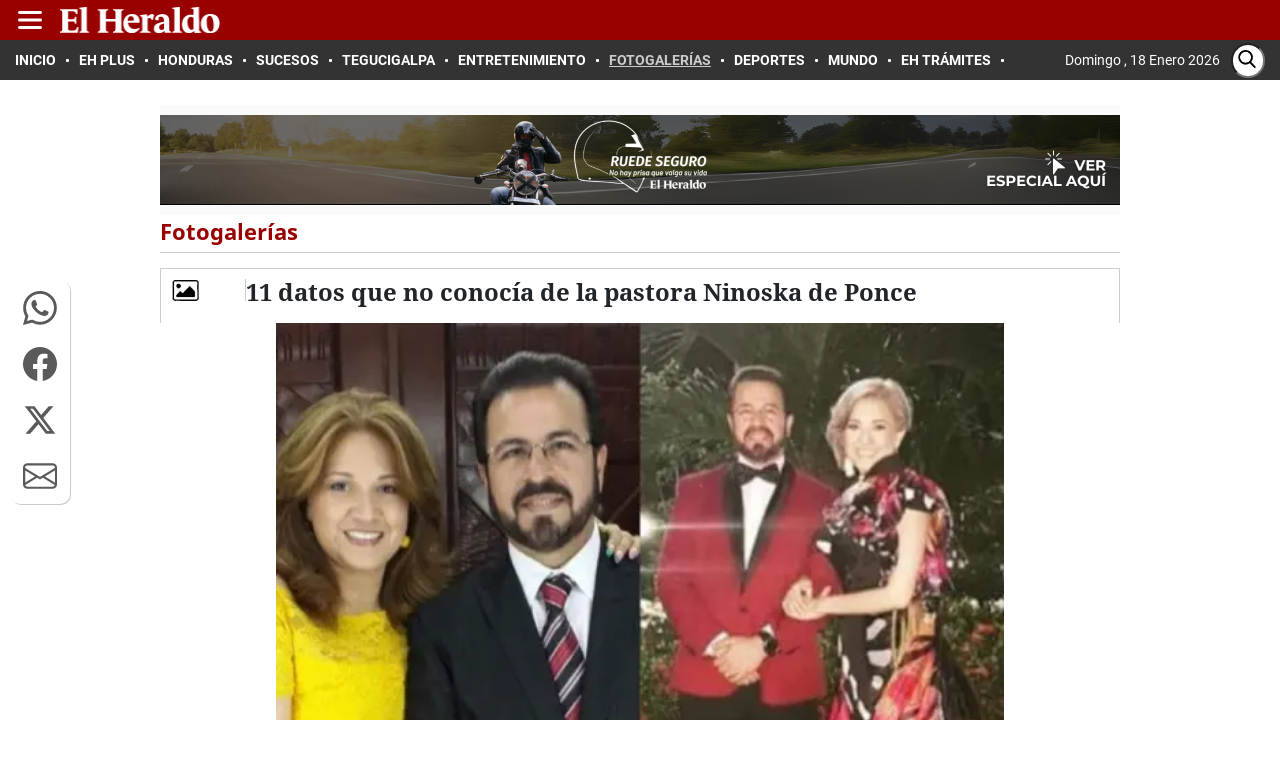

--- FILE ---
content_type: text/html
request_url: https://www.elheraldo.hn/fotogalerias/11-datos-que-no-conocia-de-la-pastora-ninoska-de-ponce-GYEH1270071
body_size: 27754
content:
   <!doctype html>  <html class="ltr" dir="ltr" lang="es-HN"> <head> <meta content="text/html; charset=UTF-8" http-equiv="content-type"> <title>&lt;div id='DTElementID-18586731' class='Kicker'&gt;11 datos que no conocía de la pastora Ninoska de Ponce&lt;/div&gt;</title> <link rel="shortcut icon" href="https://www.elheraldo.hn/base-portlet/webrsrc/ctxvar/97c3c4c1-4daa-450f-9fe0-5733ac78262b.png"> <link rel="icon" sizes="192x192" href="/base-portlet/webrsrc/ctxvar/246e05fb-43f7-4654-90d9-ddf50cc90e17.png"> <link rel="icon" sizes="72x72" href="/base-portlet/webrsrc/ctxvar/ef22fcbb-bc04-4771-bff1-5b602e11cf8e.png"> <link rel="icon" sizes="36x36" href="/base-portlet/webrsrc/ctxvar/cdd06090-2807-4a3f-9622-ad36ce26ee76.png"> <link rel="icon" sizes="48x48" href="/base-portlet/webrsrc/ctxvar/cadcd83a-b138-4ca7-9a17-0fc33530cba6.png"> <link rel="icon" sizes="144x144" href="/base-portlet/webrsrc/ctxvar/6ba2bb94-f2fd-4ef9-9464-0db7e3bf0a92.png"> <link rel="icon" sizes="96x96" href="/base-portlet/webrsrc/ctxvar/6bba8727-f4a2-4f9c-aada-a24c4faa8794.png"> <style amp-custom> .mln_uppercase_mln
		{
			text-transform:uppercase
		}
		
		.mln_small-caps_mln
		{
			font-variant:small-caps
		}
		</style> <meta name="mas-notification-title" content="11 datos que no conocía de la pastora Ninoska de Ponce"> <link rel="mas-notification-image" href="https://www.elheraldo.hn/binrepository/1200x901/0c136/1200d630/none/45933/IDNX/Ninoska.31_EH1270071_MG114862619.jpg"> <meta name="twitter:card" content="summary_large_image"> <meta name="twitter:site" content="@diarioelheraldo"> <meta name="twitter:title" content="11 datos que no conocía de la pastora Ninoska de Ponce"> <meta name="twitter:description" content="11 datos que no conocía de la pastora Ninoska de Ponce"> <meta name="twitter:image" content="https://www.elheraldo.hn/binrepository/1199x900/0c0/0d0/none/45933/NHEA/Ninoska.31_EH1270071_MG114862619.jpg"> <meta name="twitter:url" content="https://www.elheraldo.hn/fotogalerias/11-datos-que-no-conocia-de-la-pastora-ninoska-de-ponce-GYEH1270071"> <meta name="title" content="&amp;lt;div id=&amp;#039;DTElementID-18586731&amp;#039; class=&amp;#039;Kicker&amp;#039;&amp;gt;11 datos que no conocía de la pastora Ninoska de Ponce&amp;lt;/div&amp;gt;"> <meta name="keywords" content=""> <meta property="article:section" content="Fotogalerías"> <meta property="article:publisher" content="https://www.facebook.com/diarioelheraldo/"> <meta property="og:locale" content="es_LA"> <meta data-voc-name="people" property="article:tag" name="keywords" data-id="5725872" data-voc-id="15417" content="Ninoska de Ponce"> <meta data-voc-name="journalism_type" name="keywords" data-id="21205" data-voc-id="21203" content="Estandar"> <meta property="tipo-contenido" content="Fotogaleria"> <meta property="mrf:tags" content="tipoContenido:Fotogaleria"> <meta property="mrf:tags" content="TipoPeriodismo:Estandar"> <meta property="date-published" content="2019-03-25T00:00:00-06:00"> <meta name="description" content="11 datos que no conocía de la pastora Ninoska de Ponce"> <meta name="author" content="/cronologia/-/meta/redaccion-el-heraldo"> <meta property="mrf:authors" name="mrf:authors" content="AZAMBRANO"> <meta property="creator" name="creator" content="AZAMBRANO"> <meta name="organization" content="El Heraldo"> <meta name="copyright" content="El Heraldo"> <meta name="publisher" property="https://elheraldo.hn" content="El Heraldo"> <meta name="robots" content="max-image-preview:large"> <meta property="og:image:width" content="1200"> <meta property="og:image:height" content="630"> <meta property="og:description" content="11 datos que no conocía de la pastora Ninoska de Ponce"> <meta property="og:type" content="Article"> <meta property="og:title" content="11 datos que no conocía de la pastora Ninoska de Ponce"> <meta property="og:image" content="https://www.elheraldo.hn/binrepository/1200x901/0c136/1200d630/none/45933/IDNX/Ninoska.31_EH1270071_MG114862619.jpg"> <meta property="og:url" content="https://www.elheraldo.hn/fotogalerias/11-datos-que-no-conocia-de-la-pastora-ninoska-de-ponce-GYEH1270071"> <meta property="og:site_name" content="www.elheraldo.hn"> <meta name="ROBOTS" content="INDEX, FOLLOW"> <link rel="canonical" href="https://www.elheraldo.hn/fotogalerias/11-datos-que-no-conocia-de-la-pastora-ninoska-de-ponce-GYEH1270071"> <link rel="preload" href="https://www.elheraldo.hn/base-portlet/webrsrc/theme/130ca87829f650934c51310a52b5f25f.css" as="style"> <link rel="preload" href="https://www.elheraldo.hn/base-portlet/webrsrc/theme/aa157157f049d3a7c33284c68612f633.css" as="style"> <link rel="preload" href="https://www.elheraldo.hn/base-portlet/webrsrc/theme/6f2469abf59d2b5e5e4978e6e9e6720d.css" as="style"> <link rel="preload" href="https://www.elheraldo.hn/base-portlet/webrsrc/theme/0ecad5be2597efb0b3eaca294951b578.js" as="script"> <link rel="preload" href="https://www.elheraldo.hn/base-portlet/webrsrc/theme/a9040c2093f3745a3533d603cc9f3fb1.js" as="script"> <link rel="preload" href="https://cdn.jwplayer.com/libraries/ZYmgflL3.js" as="script"> <link rel="preload" href="https://www.elheraldo.hn/base-portlet/webrsrc/theme/514de1dfbff381c899fa7e74ba375488.css" as="style"> <meta name="viewport" content="width=device-width, initial-scale=1.0,maximum-scale=5.0"> <meta property="fb:app_id" content="1242660289900499"> <link href="https://www.elheraldo.hn/base-portlet/webrsrc/theme/e0f42aa8d3e4b5bd0fede57b449a7a83.css" rel="stylesheet" type="text/css"> <link href="https://www.elheraldo.hn/base-portlet/webrsrc/theme/130ca87829f650934c51310a52b5f25f.css" rel="stylesheet" type="text/css"> <link href="https://www.elheraldo.hn/base-portlet/webrsrc/theme/87d4d04445f90e24d49695d577213227.css" rel="stylesheet" type="text/css"> <link href="https://www.elheraldo.hn/base-portlet/webrsrc/theme/aa157157f049d3a7c33284c68612f633.css" rel="stylesheet" type="text/css"> <link href="https://www.elheraldo.hn/base-portlet/webrsrc/theme/a17466780e565c9cba669cdf0d2490d0.css" rel="stylesheet" type="text/css"> <link href="https://www.elheraldo.hn/base-portlet/webrsrc/theme/6f2469abf59d2b5e5e4978e6e9e6720d.css" rel="stylesheet" type="text/css"> <link href="https://www.elheraldo.hn/base-portlet/webrsrc/theme/86fe310377e0d16e7517d7e2b8ceaa26.css" rel="stylesheet" type="text/css"> <link href="https://www.elheraldo.hn/base-portlet/webrsrc/theme/514de1dfbff381c899fa7e74ba375488.css" rel="stylesheet" type="text/css"> <link href="https://www.elheraldo.hn/base-portlet/webrsrc/theme/63e41603d1d9c34c44a25f92a8d525d1.css" rel="stylesheet" type="text/css"> <script type="text/javascript" src="/base-portlet/webrsrc/81c2b47b810a4f903e147083a6b26982.js"></script> <script type="text/javascript">/*<![CDATA[*/var ITER=ITER||{};ITER.CONTEXT=ITER.CONTEXT||{};ITER.CONTEXT.sections=[{sectid:"sect-8bc2a961ff5dbaafa6393e414bbedb01"},{sectid:"sect-e46d3a3273ca8eff2a8570d2f1fbb48b"},{sectid:"sect-b8a95ed497fcadf3c5811d222e8699d8"},{sectid:"sect-337ca609b7350e5ef4200f387696c0bc"},{sectid:"sect-c6862c49d2cabbafadebf605af7f4fc1"},{sectid:"sect-2a0b11020fb20e616730617f6474e49f"},{sectid:"sect-b194afbf8bbc036ef2df266b0da80bef"},{sectid:"sect-d898d7ef74f9c8bfd26213e098820b1a"},{sectid:"sect-aa52db7f5e8936db5e7a888cafea9a45"},{sectid:"sect-75d19968dc3cb164a68c156860d62c21"},{sectid:"sect-7179d893c91814fdfec1f992ff0702b5"}];ITER.CONTEXT.isArticlePage=function(){return true};ITER.CONTEXT.articleId="EH1270071";ITER.CONTEXT.contextIs=function(a){return a==="ArticlePage"};ITER.HOOK=ITER.HOOK||{};ITER.HOOK.onDisqusNewComment=function(a){};ITER.RESOURCE=ITER.RESOURCE||{};ITER.RESOURCE.Deferred=function(){var b;var a;var c=new Promise(function(e,d){b=e;a=d});c.resolve=b;c.reject=a;return c};ITER.RESOURCE.onLoad=ITER.RESOURCE.onLoad||[];ITER.RESOURCE.onInit=ITER.RESOURCE.onInit||[];ITER.RESOURCE.onLoad["util-http"]=new ITER.RESOURCE.Deferred();ITER.RESOURCE.onLoad["util-url"]=new ITER.RESOURCE.Deferred();ITER.RESOURCE.onLoad["util-cookie"]=new ITER.RESOURCE.Deferred();ITER.RESOURCE.onLoad["util-event"]=new ITER.RESOURCE.Deferred();ITER.RESOURCE.onLoad["util-message"]=new ITER.RESOURCE.Deferred();ITER.RESOURCE.onLoad.statistics=new ITER.RESOURCE.Deferred();ITER.RESOURCE.onLoad.reading=new ITER.RESOURCE.Deferred();ITER.RESOURCE.onLoad.konami=new ITER.RESOURCE.Deferred();ITER.RESOURCE.onLoad.adblock=new ITER.RESOURCE.Deferred();ITER.RESOURCE.onLoad.captcha=new ITER.RESOURCE.Deferred();ITER.RESOURCE.onLoad["iter-ui-tabs"]=new ITER.RESOURCE.Deferred();ITER.RESOURCE.onLoad["autocomplete-js"]=new ITER.RESOURCE.Deferred();ITER.RESOURCE.onLoad.form=new ITER.RESOURCE.Deferred();ITER.RESOURCE.onLoad["teaser-date"]=new ITER.RESOURCE.Deferred();ITER.RESOURCE.onLoad["search-date"]=new ITER.RESOURCE.Deferred();ITER.RESOURCE.onLoad.unregister=new ITER.RESOURCE.Deferred();ITER.RESOURCE.onLoad.recommendations=new ITER.RESOURCE.Deferred();ITER.RESOURCE.onLoad.surveys=new ITER.RESOURCE.Deferred();ITER.RESOURCE.onLoad["embed-article"]=new ITER.RESOURCE.Deferred();ITER.RESOURCE.CUSTOM=ITER.RESOURCE.CUSTOM||{};ITER.USER=ITER.USER||{};ITER.USER.id="";/*]]>*/</script> <script type="text/javascript" src="/html/js/iter-libraries/iter-util-cookie.js?v=4.1.17639892" defer onload="ITER.RESOURCE.onLoad['util-cookie'].resolve(true)"></script> <script type="text/javascript" src="/html/js/iter-libraries/iter-konami.js?v=4.1.17639892" defer onload="ITER.RESOURCE.onLoad['konami'].resolve(true)"></script> <script type="text/javascript" src="/html/js/iter-libraries/iter-util-url.js?v=4.1.17639892" defer onload="ITER.RESOURCE.onLoad['util-url'].resolve(true)"></script> <script type="text/javascript" src="/html/js/iter-libraries/iter-util-http.js?v=4.1.17639892" defer onload="ITER.RESOURCE.onLoad['util-http'].resolve(true)"></script> <script type="text/javascript" src="/html/js/iter-libraries/iter-statistics.js?v=4.1.17639892" defer onload="ITER.RESOURCE.onLoad['statistics'].resolve(true)"></script> <script type="text/javascript" src="/html/js/iter-libraries/iter-util-event.js?v=4.1.17639892" defer onload="ITER.RESOURCE.onLoad['util-event'].resolve(true)"></script> <script type="text/javascript" src="/html/js/iter-libraries/iter-reading.js?v=4.1.17639892" defer onload="ITER.RESOURCE.onLoad['reading'].resolve(true)"></script> <script type="text/javascript" src="/html/js/iter-libraries/iter-recommendations.js?v=4.1.17639892" defer onload="ITER.RESOURCE.onLoad['recommendations'].resolve(true)"></script> <script type="text/javascript" src="/html/js/iter-libraries/iter-util-message.js?v=4.1.17639892" defer onload="ITER.RESOURCE.onLoad['util-message'].resolve(true)"></script> <script>/*<![CDATA[*/jQryIter.u="";/*]]>*/</script> <script type="text/javascript">/*<![CDATA[*/(function(a){a.contextSections=function(){return[{sectid:"sect-8bc2a961ff5dbaafa6393e414bbedb01"},{sectid:"sect-e46d3a3273ca8eff2a8570d2f1fbb48b"},{sectid:"sect-b8a95ed497fcadf3c5811d222e8699d8"},{sectid:"sect-337ca609b7350e5ef4200f387696c0bc"},{sectid:"sect-c6862c49d2cabbafadebf605af7f4fc1"},{sectid:"sect-2a0b11020fb20e616730617f6474e49f"},{sectid:"sect-b194afbf8bbc036ef2df266b0da80bef"},{sectid:"sect-d898d7ef74f9c8bfd26213e098820b1a"},{sectid:"sect-aa52db7f5e8936db5e7a888cafea9a45"},{sectid:"sect-75d19968dc3cb164a68c156860d62c21"},{sectid:"sect-7179d893c91814fdfec1f992ff0702b5"}]};a.contextIsArticlePage=function(){return true};a.articleId=function(){return"EH1270071"};a.contextIs=function(b){if(b=="HomePage"){return false}else{if(b=="ArticlePage"){return true}else{if(b=="SearchPage"){return false}else{if(b=="SectionPage"){return false}else{if(b=="MetadataPage"){return false}}}}}}})(jQryIter);/*]]>*/</script> <script type="text/javascript" src="https://www.elheraldo.hn/base-portlet/webrsrc/theme/7e015ec0f026b648e9df5492d007afc5.js"></script> <script type="text/javascript" src="https://www.elheraldo.hn/base-portlet/webrsrc/theme/0ecad5be2597efb0b3eaca294951b578.js"></script> <script type="text/javascript" src="https://www.elheraldo.hn/base-portlet/webrsrc/theme/0d2c28f95dae8a5e7becc3cf78cb13d6.js"></script> <script type="text/javascript" src="https://www.elheraldo.hn/base-portlet/webrsrc/theme/a9040c2093f3745a3533d603cc9f3fb1.js"></script> <script type="text/javascript">/*<![CDATA[*/jQryIter.ajax({url:"https://cdn.jwplayer.com/libraries/ZYmgflL3.js",dataType:"script",cache:true,});/*]]>*/</script> <script src="https://geotags.refinery89.com/elheraldohncheck.js"></script> <script async src="https://securepubads.g.doubleclick.net/tag/js/gpt.js" crossorigin="anonymous"></script> <script>/*<![CDATA[*/
var isMobileEnvironment = /Android|webOS|iPhone|iPod|BlackBerry|IEMobile|OperaMini/i.test(navigator.userAgent);
var userAgentTablet = navigator.userAgent.toLowerCase();
if (isMobileEnvironment && (userAgentTablet.search("android") > -1) && !(userAgentTablet.search("mobile") > -1)) {
    isMobileEnvironment = false
}
userAgent = window.navigator.userAgent.toLowerCase();
safari = /safari/.test(userAgent);
ios = /iphone|ipod|ipad/.test(userAgent);
ipad = /ipad/.test(userAgent);
if (userAgent.search("Mozilla/5.0 (Linux; U; Android 4.0.4; es-es; GT-P7510 Build/IMM76D) AppleWebKit/534.30 (KHTML, like Gecko) Version/4.0 Safari/534.30") > -1) {
    isMobileEnvironment = false
}
;



    function shareContent(title, url, text = "") {
        if (!title || !url) {
            console.error("El título y la URL son obligatorios para compartir contenido.");
            return;
        }

        const shareData = { title, text, url };

        if (navigator.share) {
            navigator.share(shareData)
                .then(() => console.log("Contenido compartido exitosamente"))
                .catch(error => console.error("Error al compartir:", error));
        } else {
            console.warn("La API Web Share no está soportada en este navegador.");
        }
    }

    function defineSlots(dimension_name, dimension_array, max) {
        if (max >= 0) {
            for (let index = 0; index < max; index++) {
                const enviroment = isMobileEnvironment ? 'M' : 'D';
                const id_path = '/3383164/EH_' + enviroment + '_';
                const letter = ad_alias[index] || '';
                const path = id_path + adType + '_' + dimension_name + '_' + letter;
                const alias = dimension_name + '_' + letter;
                //const slot = googletag.defineSlot(path, dimension_array, alias).setTargeting('carga', 'lazyload').addService(googletag.pubads());
                //console.log('Definiendo slot con path:', path, 'y alias:', alias);
                try {
                    const slot = googletag.defineSlot(path, dimension_array, alias)
                        ?.setTargeting('carga', 'lazyload')
                        .addService(googletag.pubads());
                    if (slot) {
                        adSlots.push(slot);
                    } else {
                        //console.log('Error al definir espacio: ' + path);
                    }
                } catch (err) {
                    //console.log("ocurrio un error al definir el slot: " + alias + " | error:  " + err.message);
                }
            }
        }
    }

    function getCookie(cname) {
        let name = cname + "=";
        let decodedCookie = decodeURIComponent(document.cookie);
        let ca = decodedCookie.split(';');
        for (let i = 0; i < ca.length; i++) {
            let c = ca[i];
            while (c.charAt(0) == ' ') {
                c = c.substring(1);
            }
            if (c.indexOf(name) == 0) {
                return c.substring(name.length, c.length);
            }
        }
        return "";
    }

    function displayAd(dimension = "300x250", adaptative = false, { mobile = true, desk = true } = {}) {
        try {
            if (typeof googletag === "undefined" || !googletag.cmd) {
                console.warn("[displayAd] - Google Tag Manager no está disponible.");
                return;
            }

            // Determinar si el entorno es móvil
            const isMobile = typeof isMobileEnvironment !== "undefined" ? isMobileEnvironment : true;

            let current_position = null;
            let spaceName;

            // Mapeo de condiciones por tipo de dimensión
            const mapDimension = {
                "980x250": () => {
                    if (adaptative && isMobile && mobile) return ["300x250", ++last_banner300x250_displayed];
                    if (desk) return ["980x250", ++last_banner980x250_displayed];
                },
                "300x600": () => {
                    if (adaptative && !isMobile && desk) return ["980x250", ++last_banner980x250_displayed];
                    if (mobile) return ["300x600", ++last_banner300x600_displayed];
                },
                "300x600x250M": () => {
                    if (isMobile && mobile) return ["300x250", ++last_banner300x250_displayed];
                    if (desk) return ["300x600", ++last_banner300x600_displayed];
                },
                "300x250": () => {
                    if (adaptative && !isMobile && desk) return ["980x250", ++last_banner980x250_displayed];
                    if (mobile) return ["300x250", ++last_banner300x250_displayed];
                }
            };

            // Aplicar la lógica de dimensión
            [dimension, current_position] =
                (mapDimension[dimension]?.() || ["300x250", ++last_banner300x250_displayed]);


            // Validar alias
            if (!ad_alias || !ad_alias[current_position]) {
                console.warn(`[displayAd] - No existe alias para posición ${current_position} (${dimension}).`);
                return;
            }

            // Construir nombre del espacio publicitario
            spaceName = `${dimension}_${ad_alias[current_position]}`;

            // Verificar si se debe mostrar el anuncio según entorno
            const canDisplay = (isMobile && mobile) || (!isMobile && desk);
            if (!canDisplay) {
                console.info(`[displayAd] - No se muestra el anuncio (${spaceName}) — entorno no permitido.`);
                return;
            }


            // Crear div publicitario
            const newDiv = document.createElement("div");
            newDiv.id = spaceName;
            newDiv.className = "ad_block";

            // Insertar el nuevo div antes del script actual
            const currentScript = document.currentScript;
            if (!currentScript || !currentScript.parentNode) {
                console.warn("[displayAd] ⚠️ No se pudo determinar la ubicación del script actual.");
                return;
            }

            currentScript.parentNode.insertBefore(newDiv, currentScript);

            // Mostrar el anuncio con Google Tag Manager
            googletag.cmd.push(() => {
                googletag.display(spaceName);
                //console.info(`[displayAd] -  Anuncio mostrado: ${spaceName}`);
            });

        } catch (error) {
            console.error("[displayAd] - Error al ejecutar displayAd:", error);
        }
    }


    function r89_ad(dimension, position, home = false, video = false) {
        var className = "r89";
        var adContainer = document.createElement("div");
        // Evalua si esta en movil
        var isMobile =
            typeof isMobileEnvironment !== "undefined" && isMobileEnvironment;
        if (!video) {
            className += isMobile ? "-mobile" : "-desktop";
            if (dimension == "980x250") {
                className += "-billboard";
            } else if (dimension == "300x250") {
                className += "-rectangle";
            } else if (dimension == "300x600") {
                className += "-hpa";
            }

            switch (position) {
                case 1:
                    className += "-atf";
                    break;
                case 2:
                    className += "-Mid";
                    break;
                case 3:
                    className += jQryIter.contextIsArticlePage() ? "-low" : "-btf";
                    break;
                default:
                    className += "-btf";
                    break;
            }

            className += home ? "-home" : "";
            className += jQryIter.contextIsArticlePage() ? "-notas" : "";
        } else {
            className = "r89-video-Outstream";
        }

        adContainer.className = className;
        // Insertar el contenedor justo después del script que contiene este código
        var script = document.currentScript;
        if (script) {
            script.insertAdjacentElement("afterend", adContainer);
        } else {
            // Alternativa: si `document.currentScript` no está disponible, agregar al final del cuerpo
            document.body.appendChild(adContainer);
        }

        r89Slots.push(className);

    }

    // Funcion para general style segun plan contratado y entorno detectado
    function adControlFunction(ads, isMobileEnvironment) {
        if (ads === false) {
            var styleElement = document.createElement("style");
            if (isMobileEnvironment === true) {
                // Para entorno móvil
                styleElement.textContent =
                    ".ad300x250, .ad980x250, .ad160x600, .ad300x600, .ad320x100, .block-gallery .ad300x250, .adnotas, .mgid-block{ display: none !important;}";
            } else {
                // Para entorno de escritorio
                styleElement.textContent =
                    ".ad980x250, .ad300x250.adaptative, .block-gallery .ad300x250, ad300x600.adaptative, .adnotas, .mgid-block{display: none !important;}";
            }

            // Agregar el estilo al head del documento
            document.head.appendChild(styleElement);
            console.log("Control de anuncios aplicado");
        } else {
            console.log("Control de anuncios NO aplicado");
        }
    }

/*]]>*/</script> <script>/*<![CDATA[*/
    window.googletag = window.googletag || {};
    googletag.cmd = googletag.cmd || [];
    var eh_player_1x1 = false;
    var ads = true;
    var anchor_Slot = {};
    const ad_alias = ['A', 'B', 'C', 'D', 'E', 'F', 'G', 'H', 'I', 'J', 'K', 'L', 'M', 'N', 'O'];
    var adType = 'Fotogalerias'.trim() || "Secciones";
    var r89Slots = [];
    var gtmDeviceType = isMobileEnvironment ? 'Mobile' : 'desktop';
    var isApp = /MagPOC/i.test(window.navigator.userAgent);
    var advertisingClassification = '0';
    var journalismType = "Estandar";
    var cleanStr = new RegExp(/[?&¿ ]/g);
    var adSectionName = 'Fotogalerías'.replaceAll(cleanStr, '');
    var SectionFriendlyName = 'fotogalerias';
    var adSlots = [], metadatos = [];
    isHonduras = (typeof r89 == 'undefined') ? true : false;
    /*console.log("r89 "+r89);
    console.log("honduras "+ isHonduras);*/

    var interstitialSlot;

    /* Excepciones en el refresh de espacios */
    const refresh_exceptions = [
        "EH_D_Home_Interstitials_800x600",
        "EH_D_Section_Interstitials_800x600",
        "EH_M_Home_Interstitials_320x480",
        "EH_M_Section_Interstitials_320x480",
        "EH_D_Section_Adhesion_728x90",
        "EH_M_Section_Adhesion_320x50",
        "EH_M_Home_Adhesion_320x50",
        "EH_D_Home_Adhesion_728x90",
        "EH_D_Secciones_980x250_A",
        "EH_M_Home_320x100_A",
    ];
    /* Indicadores de banner mostrados segun su dimension/size */
    var last_banner980x250_displayed = -1;
    var last_banner300x250_displayed = -1;
    var last_banner300x600_displayed = -1;
    var last_banner320x100_displayed = -1;

    //valores maximos de espacion segun seccion y entorno (movil o escritorio)

    var max_320x100_mobile = 1;

    //300x250
    var max_300x250_section_mobile = (parseInt('4') || 0);
    var max_300x250_section_desk = (parseInt('0') || 0);
    var max_300x250_detail_mobile = (parseInt('0') || 0);
    var max_300x250_detail_desk = (parseInt('0') || 0);

    //300x600
    var max_300x600_section_mobile = (parseInt('3') || 0);
    var max_300x600_section_desk = (parseInt('1') || 0);
    var max_300x600_detail_mobile = (parseInt('1') || 0);
    var max_300x600_detail_desk = (parseInt('1') || 0);
    //980x250
    var max_980x250_section_desk = (parseInt('3') || 0);
    var max_980x250_detail_desk = (parseInt('1') || 0);


    if ($("meta[data-voc-name='advertising_classification']").filter("meta[content='no gae']").size() > 0 || 'Fotogalerías' == 'Sucesos' || 'Fotogalerías' == 'Sexo y pareja') {
        advertisingClassification = '1';
    }

    if ($("meta[data-voc-name='journalism_type']").filter("meta[content='agenda propia']").size() > 0) {
        journalismType = 'Agenda Propia';
    }

    if ($("meta[data-voc-name='journalism_type']").filter("meta[content='Patrocinada']").size() > 0) {
        journalismType = 'Nota_Patrocinada';
        adType = 'Nota_Patrocinada';
    }
    //condiciones para limites de espacios en fotogaleria

    if (jQryIter.contextIsArticlePage() === true) {

        // Determina el meta tag según el tipo de anuncio
        const metaTagName = (adType === 'Fotogalerias') ? 'fotogaleria' : 'paragraphCount';
        const metaTag = document.querySelector(`meta[name="${metaTagName}"]`);
        let contentValue;
        try {
            if (metaTag && metaTag.hasAttribute('content')) {  // Verificación adicional de existencia de 'content'
                // obtiene el valor de "content"
                contentValue = parseInt(metaTag.getAttribute('content'), 10);
                if (!isNaN(contentValue) && contentValue > 0) {
                    // Asigna el valor máximo de espacios 300x250
                    if (metaTagName == "paragraphCount") {
                        if (isHonduras) {
                            max_300x250_detail_desk += Math.floor(contentValue / 3) - 1;
                            max_300x250_detail_mobile += Math.floor(contentValue / 3) - 1;
                        } else {
                            max_300x250_detail_desk = max_300x250_detail_mobile = Math.floor(contentValue / 3) - 1;
                        }

                    } else if (metaTagName == "fotogaleria" && isHonduras && (contentValue > max_300x250_detail_desk || contentValue > max_300x250_detail_mobile)) {
                        max_300x250_detail_desk = contentValue - 1;
                        max_300x250_detail_mobile = contentValue - 1;
                        if (max_300x250_detail_mobile > ad_alias.length) { max_300x250_detail_mobile = ad_alias.length; }

                    }

                }

            }
        } catch (err) {
            //console.log('error al obtener valor de metadato: ' + metaTagName);
        }
    }

    if (adType == 'noAds') {
        ads = false;
        //console.log("ad blocked");
    }

    try {
        if (window.localStorage != undefined) {
            let localVar = JSON.parse(window.localStorage.getItem('permutive_eh'));
            if (localVar.userSegments.indexOf("PLAN SIN PUBLICIDAD EL HERALDO") > -1 && localVar.userSegments.indexOf("Logged-In") > -1) {
                ads = false;
                //console.log("Plan sin publicidad.");
            }
        }
    } catch (err) {
        console.log('Error al intentar validar plan de fidelidad | ' + err.message);
    }


    if (ads) {
        if (isHonduras && !isApp) {
            // publicidad amazone 
            if (typeof r89 === 'undefined') {
                ! function (a9, a, p, s, t, A, g) {
                    if (a[a9]) return;

                    function q(c, r) {
                        a[a9]._Q.push([c, r])
                    }
                    a[a9] = {
                        init: function () {
                            q("i", arguments)
                        },
                        fetchBids: function () {
                            q("f", arguments)
                        },
                        setDisplayBids: function () { },
                        targetingKeys: function () {
                            return []
                        },
                        _Q: []
                    };
                    A = p.createElement(s);
                    A.async = !0;
                    A.src = t;
                    g = p.getElementsByTagName(s)[0];
                    g.parentNode.insertBefore(A, g)
                }("apstag", window, document, "script", "//c.amazon-adsystem.com/aax2/apstag.js");
                apstag.init({
                    pubID: '03c4db9e-bacf-4a4a-a134-7a5f911c7cee',
                    adServer: 'googletag',
                    simplerGPT: true
                });
            }


            googletag.cmd.push(function () {

                /*SOLO DETALLE (MOVIL Y DESKTOP)*/
                if (jQryIter.contextIsArticlePage()) {
                    googletag.defineSlot('/3383164/EH_X_Teads_inRead_1x1', [1, 1], 'Teads').addService(googletag.pubads());
                }

                /*MOVIL*/
                if (isMobileEnvironment) {
                    //--- Solo para Detalle de nota movil ---//
                    if (jQryIter.contextIsArticlePage() == true) {
                        max_banner_300x600 = max_300x600_detail_mobile;
                        max_banner_300x250 = max_300x250_detail_mobile;

                    } else {
                        max_banner_300x600 = max_300x600_section_mobile;
                        max_banner_300x250 = max_300x250_section_mobile;
                    }

                    //--- Espacios 320x100 ---//
                    defineSlots('320x100', [320, 100], max_320x100_mobile);

                    //--Quiero Casa --//
                    if (adType == 'Home') {

                        interstitialSlot = googletag.defineOutOfPageSlot("/3383164/EH_M_Home_Interstitials_320x480", googletag.enums.OutOfPageFormat.INTERSTITIAL,);
                        anchor_Slot = googletag.defineOutOfPageSlot("/3383164/EH_M_Home_Adhesion_320x50", googletag.enums.OutOfPageFormat.BOTTOM_ANCHOR,);

                        googletag.defineSlot('/3383164/EH_M_QUIEROCASAS_320X40', [1, 1], 'EH_M_QUIEROCASAS_320X40').addService(googletag.pubads());
                    } else if (!isApp) {
                        //-- RichMedia --//
                        interstitialSlot = googletag.defineOutOfPageSlot("/3383164/EH_M_Section_Interstitials_320x480", googletag.enums.OutOfPageFormat.INTERSTITIAL,);
                        anchor_Slot = googletag.defineOutOfPageSlot("/3383164/EH_M_Section_Adhesion_320x50", googletag.enums.OutOfPageFormat.BOTTOM_ANCHOR,);
                    }

                    /*DESK*/
                } else {

                    //--- Solo para Detalle de nota desk ---//
                    if (jQryIter.contextIsArticlePage() == true) {
                        max_banner_300x600 = max_300x600_detail_desk;
                        max_banner_300x250 = max_300x250_detail_desk;
                        max_banner_980x250 = max_980x250_detail_desk;
                    } else {
                        max_banner_300x600 = max_300x600_section_desk;
                        max_banner_300x250 = max_300x250_section_desk;
                        max_banner_980x250 = max_980x250_section_desk;
                    }


                    /*********Comunes entre detalle y seccion*****/

                    defineSlots('980x250', [
                        [980, 250],
                        [728, 90]
                    ], max_banner_980x250);
                    //-- RichMedia --//
                    if (!isApp) {
                        if (adType == 'Home') {
                            interstitialSlot = googletag.defineOutOfPageSlot("/3383164/EH_D_Home_Interstitials_800x600", googletag.enums.OutOfPageFormat.INTERSTITIAL,);
                            anchor_Slot = googletag.defineOutOfPageSlot("/3383164/EH_D_Home_Adhesion_728x90", googletag.enums.OutOfPageFormat.BOTTOM_ANCHOR,);
                        } else {
                            interstitialSlot = googletag.defineOutOfPageSlot("/3383164/EH_D_Section_Interstitials_800x600", googletag.enums.OutOfPageFormat.INTERSTITIAL,);
                            anchor_Slot = googletag.defineOutOfPageSlot("/3383164/EH_D_Section_Adhesion_728x90", googletag.enums.OutOfPageFormat.BOTTOM_ANCHOR,);
                        }
                    }
                }


                /*********Comunes entre detalle y seccion sin importar si es seccion, detalle , movil o desktop*****/

                if (anchor_Slot) {
                    anchor_Slot.setTargeting("test", "anchor").addService(googletag.pubads());
                    adSlots.push(anchor_Slot);
                    //console.log("Anchor_top ad is initialized v5");
                }

                if (interstitialSlot) {
                    interstitialSlot
                        .addService(googletag.pubads())
                        .setConfig({
                            interstitial: {
                                triggers: {
                                    navBar: true,
                                    unhideWindow: true,
                                },
                            },
                        });
                } else {
                    console.warn("El slot interstitial no es compatible con este dispositivo o página.");
                }
                //--- Espacios 300x250 ---//
                defineSlots('300x250', [300, 250], max_banner_300x250);
                //--- Espacios 300x250 ---//
                defineSlots('300x600', [[300, 600], [160, 600]], max_banner_300x600);

                //Activa la carga en modo lazyload para los slots con .setTargeting('carga', 'lazyload')
                googletag.pubads().enableLazyLoad({
                   fetchMarginPercent: 450,
                   renderMarginPercent: 300,
                   mobileScaling: 3
                });


                // Numero de segundos a esperar para hacer refresh
                var SECONDS_TO_WAIT_AFTER_VIEWABILITY = 30;
                var REFRESH_KEY = 'refresh';
                var REFRESH_VALUE = 'true';
                // A cada anuncio asigna el target refresh
                adSlots.forEach(function (adSlot) {
                    adSlot.setTargeting(REFRESH_KEY, REFRESH_VALUE);
                });
                // Agrega a cada slot un listener
                googletag.pubads().addEventListener('impressionViewable', function (event) {
                    var slot = event.slot;
                    if (slot.getTargeting(REFRESH_KEY).indexOf(REFRESH_VALUE) > -1) {
                        setTimeout(function () {
                            googletag.pubads().refresh([slot]);
                            //console.log('refresh on slot ' + slot.getSlotElementId());
                        }, SECONDS_TO_WAIT_AFTER_VIEWABILITY * 1000);
                    }
                });

                $("meta[data-voc-name=topic]").each(function () {
                    metadatos.push($(this).attr('content'));
                });


                googletag.pubads().disableInitialLoad();
                googletag.pubads().enableSingleRequest();
                googletag.pubads().setTargeting(REFRESH_KEY, REFRESH_VALUE);
                googletag.pubads().setTargeting('Section_EH', SectionFriendlyName);
                googletag.pubads().setTargeting('Clasificacion', advertisingClassification);
                googletag.pubads().setTargeting('palabras_clave', metadatos);


                var retryAttempts = {}; // Contador por slot

                googletag.pubads().addEventListener('slotRenderEnded', function (event) {
                    var slot = event.slot;
                    var slotId = slot.getSlotElementId();
                    let adUnitPath = slot.getAdUnitPath();
                    let slotName = adUnitPath.split('/').pop(); // Extrae solo el nombre del slot

                    if (!retryAttempts[slotId]) {
                        retryAttempts[slotId] = 0;
                    }

                    if (event.isEmpty && retryAttempts[slotId] < 3 && !refresh_exceptions.includes(slotName)) { // Máximo 3 intentos
                        retryAttempts[slotId]++;
                        console.log(`Intento ${retryAttempts[slotId]} para el slot "${slotId}" | ${slotName}`);
                        setTimeout(function () {
                            googletag.pubads().refresh([slot]);
                        }, 2000);
                    } else if (event.isEmpty) {
                        console.log(`El slot "${slotId}" alcanzó el máximo de intentos permitidos.`);
                    }
                });

                apstag.fetchBids({
                    timeout: 2000
                },
                    function (bids) {
                        apstag.setDisplayBids();
                        googletag.pubads().refresh();
                    });

                // Enable all services
                googletag.enableServices();
            });
        } else {

            $.getScript("https://geotags.refinery89.com/elheraldohn.js", function (data, textStatus, jqxhr) {
                //console.log("Refinery-Charged");
            });
        }

    } else {
        adControlFunction(ads, isMobileEnvironment)
    }
/*]]>*/</script> <script>var __uzdbm_1 = "979318d6-86a2-416b-a428-dd2fa5244301";var __uzdbm_2 = "MjNmNTllMjAtZG1mcS00Y2IzLTk0NzYtZWRiNDgxNzM5M2M5JDMuMTM4LjEwNi4xMzg=";var __uzdbm_3 = "";var __uzdbm_4 = "false";var __uzdbm_5 = "";var __uzdbm_6 = "";var __uzdbm_7 = "";</script> <script>   (function (w, d, e, u, c, g, a, b) {     w["SSJSConnectorObj"] = w["SSJSConnectorObj"] || {       ss_cid: c,       domain_info: "auto",     };     w[g] = function (i, j) {       w["SSJSConnectorObj"][i] = j;     };     a = d.createElement(e);     a.async = true;     if (       navigator.userAgent.indexOf('MSIE') !== -1 ||       navigator.appVersion.indexOf('Trident/') > -1     ) {       u = u.replace("/advanced/", "/advanced/ie/");     }     a.src = u;     b = d.getElementsByTagName(e)[0];     b.parentNode.insertBefore(a, b);   })(     window, document, "script", "/18f5227b-e27b-445a-a53f-f845fbe69b40/stormcaster.js", "dmfs", "ssConf"   );   ssConf("c1", "https://www.elheraldo.hn");   ssConf("c3", "c99a4269-161c-4242-a3f0-28d44fa6ce24");   ssConf("au", "elheraldo.hn");   ssConf("cu", "validate.perfdrive.com, ssc"); </script> </head> <body class=" controls-visible signed-out public-page" itemscope itemtype="http://schema.org/NewsArticle"> <script type="text/javascript">/*<![CDATA[*/jQryIter(document).on("click",".ui-accordion-header",function(){jQryIter(window).resize()});/*]]>*/</script> <div class="iter-page-frame"> <header class="iter-header-wrapper" id="iter-header-wrapper">   <div class="portlet-boundary portlet-static-end portlet-nested-portlets"> <ev-engagement></ev-engagement> <div id="eh-header" class="eh-header"> <div class="container-fluid"> <nav class="row h-r01" id="h-r01"> <ul> <li class="col portlet-column nopadding" id="r01c00"> <div id="" class="portlet-boundary portlet-static-end adcontainer-portlet"> <div> </div> </div> </li> <li class="col portlet-column nopadding" id="r01c01"> <div id="" class="portlet-boundary portlet-static-end htmlcontainer-portlet icon_burguer"> <div> <div class="icono" onclick="clickIConBurguer()"></div> </div> </div> <div id="195703149" class="portlet-boundary portlet-static-end menu-portlet menu_hide menu_burger"> <div id="menu_195703149" class="menu_secc_unfolded mega_menu simple vertical"> <div class="nav-dropdown nav noSubNav"> <ul class="parent-nav lst cf"> <li class="lst-item tabnav  sect-319 sect-d9922a8c4da9a6dfa5214c0cb2d98610"> <a href="/tegucigalpa" class="tab-item lnk" title="TEGUCIGALPA"> <span class="iconBefore"></span> <span class="sectionName">TEGUCIGALPA</span> <span class="iconAfter"></span> </a> </li> <li class="lst-item tabnav  sect-3033 sect-3fecd6e72a49cc1bb58c7c1a40b33770"> <div class="tab-grp"> <a href="/elheraldoplus" class="tab-item lnk" title="EH PLUS"> <span class="iconBefore"></span> <strong class="sectionName">EH PLUS</strong> <span class="iconAfter"></span> </a> <span class="hasChildsIcon"></span> <div class="child-nav cf"> <ul class="lst-std lst level-2"> <div class="lst-items"> <li class="lst-item   sect-3073 sect-192e8e8586434e36bbc1a5682c2c98d0"> <a href="/elheraldoplus/investigaciones" class=" lnk" title="INVESTIGACIONES"> <span class="iconBefore"></span> <span class="sectionName">INVESTIGACIONES</span> <span class="iconAfter"></span> </a> </li> <li class="lst-item   sect-3074 sect-3df53917564d3406ced78e6578aa59ff"> <a href="/elheraldoplus/data" class=" lnk" title="DATA"> <span class="iconBefore"></span> <span class="sectionName">DATA</span> <span class="iconAfter"></span> </a> </li> <li class="lst-item   sect-3075 sect-119decd4cb74357bff9d364dd9b20f6e"> <a href="/elheraldoplus/factchecking" class=" lnk" title="FACT CHECKING"> <span class="iconBefore"></span> <span class="sectionName">FACT CHECKING</span> <span class="iconAfter"></span> </a> </li> <li class="lst-item   sect-3076 sect-923860fa662c71b3df4bb492774496cf"> <a href="/elheraldoplus/interactivos" class=" lnk" title="INTERACTIVOS"> <span class="iconBefore"></span> <span class="sectionName">INTERACTIVOS</span> <span class="iconAfter"></span> </a> </li> </div> </ul> </div> </div> </li> <li class="lst-item tabnav  sect-5733 sect-e71abdc44a3900c743bb5b9d13d7e6fe"> <a href="/honduras" class="tab-item lnk" title="HONDURAS"> <span class="iconBefore"></span> <span class="sectionName">HONDURAS</span> <span class="iconAfter"></span> </a> </li> <li class="lst-item tabnav  sect-5639 sect-fb069cef2a5e300f8051b1854cd9f8e8"> <a href="/sucesos" class="tab-item lnk" title="SUCESOS"> <span class="iconBefore"></span> <span class="sectionName">SUCESOS</span> <span class="iconAfter"></span> </a> </li> <li class="lst-item tabnav  sect-320 sect-fb03ab5dfb27df24a934a326cafefde1"> <div class="tab-grp"> <a href="/economia" class="tab-item lnk" title="ECONOMÍA"> <span class="iconBefore"></span> <strong class="sectionName">ECONOMÍA</strong> <span class="iconAfter"></span> </a> <span class="hasChildsIcon"></span> <div class="child-nav cf"> <ul class="lst-std lst level-2"> <div class="lst-items"> <li class="lst-item   sect-321 sect-41da3dfef484deeae39c307dac6af141"> <a href="/economia/dineroynegocios" class=" lnk" title="DINERO &amp; NEGOCIOS"> <span class="iconBefore"></span> <span class="sectionName">DINERO &amp; NEGOCIOS</span> <span class="iconAfter"></span> </a> </li> <li class="lst-item   sect-7182 sect-d27a2e517e3d6e7612854c971ea6fa54"> <a href="/economia/cafehonduras" class=" lnk" title="SENDAS DEL CAFÉ"> <span class="iconBefore"></span> <span class="sectionName">SENDAS DEL CAFÉ</span> <span class="iconAfter"></span> </a> </li> </div> </ul> </div> </div> </li> <li class="lst-item tabnav  sect-8924 sect-cc235b7c6c276af2c2ac05285113e72b"> <a href="/tramites" class="tab-item lnk" title="EH TRÁMITES"> <span class="iconBefore"></span> <span class="sectionName">EH TRÁMITES</span> <span class="iconAfter"></span> </a> </li> <li class="lst-item tabnav  sect-327 sect-7179d893c91814fdfec1f992ff0702b5"> <div class="tab-grp"> <a href="/fotogalerias" class="tab-item lnk" title="FOTOGALERÍAS"> <span class="iconBefore"></span> <strong class="sectionName">FOTOGALERÍAS</strong> <span class="iconAfter"></span> </a> <span class="hasChildsIcon"></span> <div class="child-nav cf"> <ul class="lst-std lst level-2"> <div class="lst-items"> <li class="lst-item   sect-329 sect-2f25ed127a3a1d354152ecdf274faf73"> <a href="/fotogalerias/deportes" class=" lnk" title="DEPORTES"> <span class="iconBefore"></span> <span class="sectionName">DEPORTES</span> <span class="iconAfter"></span> </a> </li> <li class="lst-item   sect-330 sect-dbd9876bd07141af59d6909388809cc4"> <a href="/fotogalerias/entretenimiento" class=" lnk" title="ENTRETENIMIENTO"> <span class="iconBefore"></span> <span class="sectionName">ENTRETENIMIENTO</span> <span class="iconAfter"></span> </a> </li> <li class="lst-item   sect-5886 sect-601b6ba5e076b925e7127f6b5b6823fb"> <a href="/fotogalerias/tegucigalpa" class=" lnk" title="TEGUCIGALPA EN FOTOS"> <span class="iconBefore"></span> <span class="sectionName">TEGUCIGALPA EN FOTOS</span> <span class="iconAfter"></span> </a> </li> <li class="lst-item   sect-6529 sect-35cab42ed7e34c813c093ef0f3bf4226"> <a href="/fotogalerias/sucesos" class=" lnk" title="SUCESOS"> <span class="iconBefore"></span> <span class="sectionName">SUCESOS</span> <span class="iconAfter"></span> </a> </li> <li class="lst-item   sect-6530 sect-eafbff748c70f93ce378c0aa8904fb5c"> <a href="/fotogalerias/honduras" class=" lnk" title="HONDURAS"> <span class="iconBefore"></span> <span class="sectionName">HONDURAS</span> <span class="iconAfter"></span> </a> </li> <li class="lst-item   sect-6550 sect-39122a81047af42717912e7c3e3ecd50"> <a href="/fotogalerias/mundo" class=" lnk" title="MUNDO"> <span class="iconBefore"></span> <span class="sectionName">MUNDO</span> <span class="iconAfter"></span> </a> </li> </div> </ul> </div> </div> </li> <li class="lst-item tabnav  sect-5362 sect-0245b4fcfdb4ddac686b4bb97afa076a"> <a href="/deportes" class="tab-item lnk" title="DEPORTES"> <span class="iconBefore"></span> <span class="sectionName">DEPORTES</span> <span class="iconAfter"></span> </a> </li> <li class="lst-item tabnav  sect-4910 sect-bad04af28bdc844cdf73a311b905d4b5"> <a href="/videos" class="tab-item lnk" title="TODOS LOS VIDEOS"> <span class="iconBefore"></span> <span class="sectionName">TODOS LOS VIDEOS</span> <span class="iconAfter"></span> </a> </li> <li class="lst-item tabnav  sect-341 sect-0bdae85ba9a8cc64fdbf424ee280068b"> <a href="/hondurenosenelmundo" class="tab-item lnk" title="HONDUREÑOS EN EL MUNDO"> <span class="iconBefore"></span> <span class="sectionName">HONDUREÑOS EN EL MUNDO</span> <span class="iconAfter"></span> </a> </li> <li class="lst-item tabnav  sect-338 sect-02736ce9704b4eda70a00b13a448934b"> <a href="/opinion" class="tab-item lnk" title="OPINIÓN"> <span class="iconBefore"></span> <span class="sectionName">OPINIÓN</span> <span class="iconAfter"></span> </a> </li> <li class="lst-item tabnav  sect-340 sect-3a1f235960a8c80901f1760f5a4f7a63"> <a href="/apuntes" class="tab-item lnk" title="APUNTES"> <span class="iconBefore"></span> <span class="sectionName">APUNTES</span> <span class="iconAfter"></span> </a> </li> <li class="lst-item tabnav  sect-342 sect-b4800312526f8de6c137623cb3fabe8d"> <a href="/trending" class="tab-item lnk" title="TRENDING"> <span class="iconBefore"></span> <span class="sectionName">TRENDING</span> <span class="iconAfter"></span> </a> </li> <li class="lst-item tabnav  sect-3081 sect-9987006b0961b10e40c4cda2cd1c9b50"> <div class="tab-grp"> <a href="/revistas" class="tab-item lnk" title="REVISTAS"> <span class="iconBefore"></span> <strong class="sectionName">REVISTAS</strong> <span class="iconAfter"></span> </a> <span class="hasChildsIcon"></span> <div class="child-nav cf"> <ul class="lst-std lst level-2"> <div class="lst-items"> <li class="lst-item   sect-3082 sect-204dfc46d3ea3db0e93a31cc4859d66d"> <a href="/revistas/siempre" class=" lnk" title="SIEMPRE"> <span class="iconBefore"></span> <span class="sectionName">SIEMPRE</span> <span class="iconAfter"></span> </a> </li> <li class="lst-item   sect-3083 sect-65ca7d865ced472d875ca8a897de97a3"> <a href="/revistas/crimenes" class=" lnk" title="CRÍMENES"> <span class="iconBefore"></span> <span class="sectionName">CRÍMENES</span> <span class="iconAfter"></span> </a> </li> </div> </ul> </div> </div> </li> <li class="lst-item tabnav  sect-3085 sect-15fce3a68c4ab3d1f63cc0ef21b813eb"> <div class="tab-grp"> <a href="/utilidad" class="tab-item lnk" title="UTILIDAD"> <span class="iconBefore"></span> <strong class="sectionName">UTILIDAD</strong> <span class="iconAfter"></span> </a> <span class="hasChildsIcon"></span> <div class="child-nav cf"> <ul class="lst-std lst level-2"> <div class="lst-items"> <li class="lst-item   sect-3086 sect-ab719cce0a06867d85921f739d280238"> <a href="/utilidad/tecnologia" class=" lnk" title="TECNOLOGIA"> <span class="iconBefore"></span> <span class="sectionName">TECNOLOGIA</span> <span class="iconAfter"></span> </a> </li> <li class="lst-item   sect-3087 sect-28e2230f21ee5eb1fd4dd0351704cb5d"> <a href="/utilidad/saludybelleza" class=" lnk" title="SALUD Y BELLEZA"> <span class="iconBefore"></span> <span class="sectionName">SALUD Y BELLEZA</span> <span class="iconAfter"></span> </a> </li> <li class="lst-item   sect-3088 sect-efa4c822506710691df4b259d671d795"> <a href="/utilidad/sexoypareja" class=" lnk" title="SEXO Y PAREJA"> <span class="iconBefore"></span> <span class="sectionName">SEXO Y PAREJA</span> <span class="iconAfter"></span> </a> </li> <li class="lst-item   sect-3090 sect-46a2e8fcb3a75cffe65a47fd2b5f6ee2"> <a href="/utilidad/empleos" class=" lnk" title="EMPLEOS"> <span class="iconBefore"></span> <span class="sectionName">EMPLEOS</span> <span class="iconAfter"></span> </a> </li> <li class="lst-item   sect-3092 sect-63c2095b388e9cf15f6aa8471e2ff495"> <a href="/utilidad/motores" class=" lnk" title="MOTORES"> <span class="iconBefore"></span> <span class="sectionName">MOTORES</span> <span class="iconAfter"></span> </a> </li> </div> </ul> </div> </div> </li> <li class="lst-item tabnav  sect-4601 sect-faf178bb903b725dfb9d049318fb6a0e"> <a href="/cocina" class="tab-item lnk" title="BUEN PROVECHO"> <span class="iconBefore"></span> <span class="sectionName">BUEN PROVECHO</span> <span class="iconAfter"></span> </a> </li> <li class="lst-item tabnav  sect-349 sect-f7ea00936be8e6f4be845b6cafdeeaf2"> <a href="/especiales" class="tab-item lnk" title="ESPECIALES"> <span class="iconBefore"></span> <span class="sectionName">ESPECIALES</span> <span class="iconAfter"></span> </a> </li> <li class="lst-item tabnav  sect-3287 sect-c57bf10a488520706b66a606d19e4d71"> <a href="/ediciondiaria" class="tab-item lnk" title="EDICIÓN DIARIA"> <span class="iconBefore"></span> <span class="sectionName">EDICIÓN DIARIA</span> <span class="iconAfter"></span> </a> </li> <li class="lst-item tabnav  sect-6114 sect-2d75898e221b82f21a066c073c0356c6"> <a href="/documentos" class="tab-item lnk" title="DOCUMENTOS"> <span class="iconBefore"></span> <span class="sectionName">DOCUMENTOS</span> <span class="iconAfter"></span> </a> </li> </ul> </div> </div> </div> </li> <li class="col portlet-column nopadding" id="r01c02"> </li> <li class="col portlet-column nopadding" id="r01c03"> <div id="" class="portlet-boundary portlet-static-end htmlcontainer-portlet"> <div> <a href="/" aria-label="Logo"> <div class="logo_header"></div></a> </div> </div> <div id="" class="portlet-boundary portlet-static-end velocitycontainer-portlet"> </div> </li> <li class="col portlet-column nopadding" id="r01c04">  <div id="" class="portlet-boundary portlet-static-end htmlcontainer-portlet EVWLogin icon_evolok"> <div> <ev-em-profile-when state="LoggedOut"> <button type="button" class="btn login" onclick="(window.dataLayer = window.dataLayer || []).push({ 'event': 'ev_action','ev_category': 'Login', 'ev_action': 'Login Start'});(function(window, document, undefined){window.location = '/iniciar-sesion';})(window, document);"></button> <button type="button" class="btn-success" onclick="(window.dataLayer = window.dataLayer || []).push({ 'event': 'ev_action','ev_category': 'Login', 'ev_action': 'Login Start'});(window._matherq = window._matherq || []).push(['paywallEvent', {category: 'Login', action: 'start'}]);(function(window, document, undefined){window.location = '/iniciar-sesion';})(window, document);">Ingresar</button> </ev-em-profile-when> <ev-em-profile-when state="LoggedIn" getprofileenable="true"> <div class="icono" onclick="clickIconEvolok()"></div> <button type="button" class="btn account" onclick="window.location.href='/mi-cuenta'"></button> </ev-em-profile-when> </div> </div>  <div id="" class="portlet-boundary portlet-static-end htmlcontainer-portlet EVWLogin icon_evolok iniciar_sesion_EVbtn"> </div>  <div id="" class="portlet-boundary portlet-static-end htmlcontainer-portlet EVWLogin icon_evolok"> </div> <div id="3088890648" class="portlet-boundary portlet-static-end menu-portlet menu_evolok"> <div id="menu_3088890648" class="menu_secc "> <div class="nav-dropdown nav noSubNav"> <ul class="parent-nav lst cf"> <li class="lst-item tabnav  sect-5830 sect-a6c2e0f45d404c9fe39eb144128e89c7"> <a href="https://www.elheraldo.hn/mi-cuenta" rel="nofollow" class="tab-item lnk" title="Mi Perfil"> <span class="iconBefore"></span> <span class="sectionName">Mi Perfil</span> <span class="iconAfter"></span> </a> </li> <li class="lst-item tabnav  sect-5831 sect-3c9f9ebd6086b2acb7eb0b8bd62dcc40"> <a href="https://ediciones.elheraldo.hn/" rel="nofollow noopener noreferrer" class="tab-item lnk" target="_blank" title="Edición PDF"> <span class="iconBefore"></span> <span class="sectionName">Edición PDF</span> <span class="iconAfter"></span> </a> </li> <li class="lst-item tabnav  sect-7765 sect-1cc29fb1fd614d5474d619cccbc4f9e0"> <a href="/new-york-times-international-weekly" class="tab-item lnk" title="The New York Times International"> <span class="iconBefore"></span> <span class="sectionName">The New York Times International</span> <span class="iconAfter"></span> </a> </li> <li class="lst-item tabnav  sect-5962 sect-8cccc22e7db45501b638e54ef08fdecf"> <a href="/mis-temas" class="tab-item lnk" title="Mis Temas"> <span class="iconBefore"></span> <span class="sectionName">Mis Temas</span> <span class="iconAfter"></span> </a> </li> <li class="lst-item tabnav  sect-7542 sect-459013c89671b2ee9271101948239e2e"> <a href="/boletindenoticias" class="tab-item lnk" title="Boletines"> <span class="iconBefore"></span> <span class="sectionName">Boletines</span> <span class="iconAfter"></span> </a> </li> <li class="lst-item tabnav  sect-5832 sect-5b1eb5fc538a0327d3775fa1716f1f5a"> <a href="https://www.elheraldo.hn/institucionales/preguntas-frecuentes" rel="nofollow" class="tab-item lnk" title="Preguntas Frecuentes"> <span class="iconBefore"></span> <span class="sectionName">Preguntas Frecuentes</span> <span class="iconAfter"></span> </a> </li> <li class="lst-item tabnav  sect-5833 sect-9c97a764200ba8a8535baff33c8dad39"> <a href="javascript:EV.Core.UI.logout();" rel="nofollow" class="tab-item lnk" title="Cerrar Sesión"> <span class="iconBefore"></span> <span class="sectionName">Cerrar Sesión</span> <span class="iconAfter"></span> </a> </li> </ul> </div> </div> </div> </li> </ul> </nav> </div> </div> </div> </header> <div class="iter-content-wrapper iter-droppable-zone" id="iter-content-wrapper"> <div id="main-content" class="content ly-detail" role="main"> <div class="row mr0"> <div class="col portlet-column nopadding" id="mr0c0"> <div id="2684233147" class="portlet-boundary portlet-static-end catalog-portlet">  <div class="portlet-boundary portlet-static-end portlet-nested-portlets"> <div id="ly_menu_horizontal" class="ly_menu_horizontal "> <div class="row mh-r1"> <div class="menu_a portlet-column nopadding" id="mh-r1c1"> <div id="2198759920" class="portlet-boundary portlet-static-end menu-portlet menu_horizontal"> <div id="menu_2198759920" class="menu_secc "> <div class="nav-dropdown nav noSubNav"> <ul class="parent-nav lst cf"> <li class="lst-item tabnav  sect-4670 sect-e5d42609dc8256000fe0ffb66458e4d8"> <a href="/" class="tab-item lnk" title="Inicio"> <span class="iconBefore"></span> <span class="sectionName">Inicio</span> <span class="iconAfter"></span> </a> </li> <li class="lst-item tabnav  sect-4671 sect-b508865d591dfffaa4f4fae8a915b3d5"> <a href="/elheraldoplus" class="tab-item lnk" title="EH Plus"> <span class="iconBefore"></span> <span class="sectionName">EH Plus</span> <span class="iconAfter"></span> </a> </li> <li class="lst-item tabnav  sect-4672 sect-1ba5a9c7adc48c845006938043aed1d5"> <a href="/honduras" class="tab-item lnk" title="Honduras"> <span class="iconBefore"></span> <span class="sectionName">Honduras</span> <span class="iconAfter"></span> </a> </li> <li class="lst-item tabnav  sect-4673 sect-0c055a7223a46ca10f4d2f049231b0d6"> <a href="/sucesos" class="tab-item lnk" title="Sucesos"> <span class="iconBefore"></span> <span class="sectionName">Sucesos</span> <span class="iconAfter"></span> </a> </li> <li class="lst-item tabnav  sect-4674 sect-3a21f8961cf2bbce98a0e3b9308b62f7"> <a href="/tegucigalpa" class="tab-item lnk" title="Tegucigalpa"> <span class="iconBefore"></span> <span class="sectionName">Tegucigalpa</span> <span class="iconAfter"></span> </a> </li> <li class="lst-item tabnav  sect-4675 sect-9bc0c50f2ce8a2105280f18d59bdfc4f"> <a href="/entretenimiento" class="tab-item lnk" title="Entretenimiento"> <span class="iconBefore"></span> <span class="sectionName">Entretenimiento</span> <span class="iconAfter"></span> </a> </li> <li class="lst-item tabnav  sect-4676 sect-aa52db7f5e8936db5e7a888cafea9a45"> <a href="/fotogalerias" class="tab-item lnk" title="Fotogalerías"> <span class="iconBefore"></span> <span class="sectionName">Fotogalerías</span> <span class="iconAfter"></span> </a> </li> <li class="lst-item tabnav  sect-4677 sect-80bcf48362f37f8a6d07c684ae0948e7"> <a href="/deportes" class="tab-item lnk" title="Deportes"> <span class="iconBefore"></span> <span class="sectionName">Deportes</span> <span class="iconAfter"></span> </a> </li> <li class="lst-item tabnav  sect-4678 sect-a7fcac509d5453e4a717987911021da5"> <a href="/mundo" class="tab-item lnk" title="Mundo"> <span class="iconBefore"></span> <span class="sectionName">Mundo</span> <span class="iconAfter"></span> </a> </li> <li class="lst-item tabnav  sect-8948 sect-6c937b84c3d6cb4e3ca85b5de1af7da6"> <a href="/tramites" class="tab-item lnk" title="EH TRÁMITES"> <span class="iconBefore"></span> <span class="sectionName">EH TRÁMITES</span> <span class="iconAfter"></span> </a> </li> </ul> </div> </div> </div> </div> <div class="menu_b portlet-column nopadding" id="mh-r1c2"> <div id="2506422895" class="portlet-boundary portlet-static-end advanced-search-portlet search_header_premium"> <span class="iter-field iter-field-text"> <span class="iter-field-content"> <span class="iter-field-element"> <input id="_2506422895_keywords" type="text" value="" name="keywords" inlinefield="true" class="iter-field-input iter-field-input-text" onkeydown="javascript:_2506422895_onKeyEnterSearch(event)" placeholder=""> </span> </span> </span> <span class="iter-button iter-button-submit"> <span class="iter-button-content"> <input id="_2506422895_search" type="submit" name="search" value="" class="iter-button-input iter-button-input-submit" onclick="javascript:_2506422895_onClickSearch()"> </span> </span> <script type="text/javascript">/*<![CDATA[*/function _2506422895_cleanKeywords(i){var j="";var h="";for(var f=0;f<i.length;f++){var g=i[f];if(!(g=="/"||g=="\\"||g=="~"||g=="!"||g=="("||g==")")){h+=g}else{h+=" "}}h=encodeURIComponent(h);for(var f=0;f<h.length;f++){var g=h[f];if(g=="'"){j+="%27"}else{j+=g}}return j}function _2506422895_onClickSearch(){var e=_2506422895_cleanKeywords(jQryIter("#_2506422895_keywords").val());if(e.length>0){var d="/busquedas/-/search/";var f="/false/false/19840118/20260118/date/true/true/0/0/meta/0/0/0/1";window.location.href=d+e+f}}function _2506422895_onKeyEnterSearch(b){if(b.keyCode==13){_2506422895_onClickSearch()}};/*]]>*/</script> </div> <div class="mh-fecha-actual"> <div class="ehp-date"> domingo , 18 enero 2026 
             </div> </div> </div> </div> </div> </div> </div> </div> </div> <div class="container"> <div class="row r01"> <div class="col portlet-column nopadding" id="r01"> <div id="785081710" class="portlet-boundary portlet-static-end catalog-portlet position-relative">      <div id="" class="portlet-boundary portlet-static-end adcontainer-portlet"> </div>  <div id="" class="portlet-boundary portlet-static-end adcontainer-portlet"> </div> </div> <div id="2646052913" class="portlet-boundary portlet-static-end catalog-portlet">  <div id="" class="portlet-boundary portlet-static-end htmlcontainer-portlet block-banner"> <div> <a href="/especiales/ruede-seguro-moto-prevencion-accidentes-honduras"> <figure class="banner-eventual"> </figure> </a> </div> </div> <div class="portlet-boundary portlet-static-end portlet-nested-portlets container-fluid"> <div class="catalog_1_column" id="main-content" role="main"> <div class="portlet-layout"> <div class="portlet-column portlet-column-only" id="column-1"> </div> </div> </div> </div> </div> <div id="" class="portlet-boundary portlet-static-end velocitycontainer-portlet"> <a href="/fotogalerias"> <div class="title-section"> Fotogalerías
          </div></a> </div>  <div id="" class="portlet-boundary portlet-static-end content-viewer-portlet c_005_001 bxSlider_detail last full-access norestricted"> <div class="DETAIL_TIT_GAL"> <div class="block"> <div class="icon gallery"></div> <h1 class="headline" itemprop="headline"><span class="priority-content">11 datos que no conocía de la pastora Ninoska de Ponce</span></h1> </div> <div class="multimedia"> <div class="multimediaMacroWrapper"> <ul id="bxMultimediaEH1270071" class="bxMultimediaEH1270071 bxSlider_content" width="" height=""> <li class="contentMedia art-gallery"> <figure class="cutlineShow"> <div frame="crop_1020x580_fotogaleria" style="position: relative; width: 100%; padding-top: 56.86%;"> <img itercontenttypein="Image" itercontenttypeout="Image" itemprop="image" src="//www.elheraldo.hn/binrepository/533x400/0c0/0d0/none/45933/NHER/Ninoska.31_EH1270071_MG114862619.jpg" srcset="//www.elheraldo.hn/binrepository/533x400/0c0/0d0/none/45933/NHER/Ninoska.31_EH1270071_MG114862619.jpg 533w" width="533" height="400" style="bottom: 0; left: 0; top: 0; right: 0;
height: auto; width: auto;
max-height: 100%; max-width: 100%;
display: block; position: absolute; margin: auto;" iterimgid="EH1270071" alt="11 datos que no conocía de la pastora Ninoska de Ponce" title="11 datos que no conocía de la pastora Ninoska de Ponce"> </div> <figcaption> <div class="caption"> <div class="caption-text"> <span class="cutline-text">Ninoska Ponce se casó con German. Ambos procrearon a tres hijos: Hannah, Ninoska y German Alonso.</span> <span class="date"> 25/03/2019 - 00:00 </span> </div> <div class="bg"> <span class="icon_imagenes"></span> <div class="count"> 1 / 11
                  </div> </div> </div> </figcaption> </figure> </li> <li class="contentMedia art-gallery"> <figure class="cutlineShow"> <div frame="crop_1020x580_fotogaleria" style="position: relative; width: 100%; padding-top: 56.86%;"> <img itercontenttypein="Image" itercontenttypeout="Image" src="//www.elheraldo.hn/binrepository/402x400/0c0/0d0/none/45933/TPGQ/2.206354_EH1270071_MG114862620.jpg" srcset="//www.elheraldo.hn/binrepository/402x400/0c0/0d0/none/45933/TPGQ/2.206354_EH1270071_MG114862620.jpg 402w" width="402" height="400" style="bottom: 0; left: 0; top: 0; right: 0;
height: auto; width: auto;
max-height: 100%; max-width: 100%;
display: block; position: absolute; margin: auto;" iterimgid="EH1270071" alt="11 datos que no conocía de la pastora Ninoska de Ponce" title="11 datos que no conocía de la pastora Ninoska de Ponce"> </div> <figcaption> <div class="caption"> <div class="caption-text"> <span class="cutline-text">En el año 2013 se hizo público su cáncer. De inmediato su congregación y hermanos de otras iglesias se unieron en oración por su salud.</span> <span class="date"> 25/03/2019 - 00:00 </span> </div> <div class="bg"> <span class="icon_imagenes"></span> <div class="count"> 2 / 11
                  </div> </div> </div> </figcaption> </figure> </li> <li class="contentMedia art-gallery"> <figure class="cutlineShow"> <div frame="crop_1020x580_fotogaleria" style="position: relative; width: 100%; padding-top: 56.86%;"> <img itercontenttypein="Image" itercontenttypeout="Image" src="//www.elheraldo.hn/binrepository/267x400/0c0/0d0/none/45933/EYFM/3.16891_EH1270071_MG114862621.jpg" srcset="//www.elheraldo.hn/binrepository/267x400/0c0/0d0/none/45933/EYFM/3.16891_EH1270071_MG114862621.jpg 267w" width="267" height="400" style="bottom: 0; left: 0; top: 0; right: 0;
height: auto; width: auto;
max-height: 100%; max-width: 100%;
display: block; position: absolute; margin: auto;" iterimgid="EH1270071" alt="11 datos que no conocía de la pastora Ninoska de Ponce" title="11 datos que no conocía de la pastora Ninoska de Ponce"> </div> <figcaption> <div class="caption"> <div class="caption-text"> <span class="cutline-text">Ninoska de Ponce amaba danzar para Dios en su congregación Ebenezer Honduras.</span> <span class="date"> 25/03/2019 - 00:00 </span> </div> <div class="bg"> <span class="icon_imagenes"></span> <div class="count"> 3 / 11
                  </div> </div> </div> </figcaption> </figure> </li> <li class="contentMedia art-gallery"> <figure class="cutlineShow"> <div frame="crop_1020x580_fotogaleria" style="position: relative; width: 100%; padding-top: 56.86%;"> <img itercontenttypein="Image" itercontenttypeout="Image" src="//www.elheraldo.hn/binrepository/419x400/0c0/0d0/none/45933/FLFD/4.14810_EH1270071_MG114862622.jpg" srcset="//www.elheraldo.hn/binrepository/419x400/0c0/0d0/none/45933/FLFD/4.14810_EH1270071_MG114862622.jpg 419w" width="419" height="400" style="bottom: 0; left: 0; top: 0; right: 0;
height: auto; width: auto;
max-height: 100%; max-width: 100%;
display: block; position: absolute; margin: auto;" iterimgid="EH1270071" alt="11 datos que no conocía de la pastora Ninoska de Ponce" title="11 datos que no conocía de la pastora Ninoska de Ponce"> </div> <figcaption> <div class="caption"> <div class="caption-text"> <span class="cutline-text">German Ponce y Ninoska cumplieron más de 30 años de matrimonio. Eran una pareja que brindaba consejería a los más jóvenes.</span> <span class="date"> 25/03/2019 - 00:00 </span> </div> <div class="bg"> <span class="icon_imagenes"></span> <div class="count"> 4 / 11
                  </div> </div> </div> </figcaption> </figure> </li> <li class="contentMedia art-gallery"> <figure class="cutlineShow"> <div frame="crop_1020x580_fotogaleria" style="position: relative; width: 100%; padding-top: 56.86%;"> <img itercontenttypein="Image" itercontenttypeout="Image" src="//www.elheraldo.hn/binrepository/415x400/0c0/0d0/none/45933/GKFP/5.14191_EH1270071_MG114862623.jpg" srcset="//www.elheraldo.hn/binrepository/415x400/0c0/0d0/none/45933/GKFP/5.14191_EH1270071_MG114862623.jpg 415w" width="415" height="400" style="bottom: 0; left: 0; top: 0; right: 0;
height: auto; width: auto;
max-height: 100%; max-width: 100%;
display: block; position: absolute; margin: auto;" iterimgid="EH1270071" alt="11 datos que no conocía de la pastora Ninoska de Ponce" title="11 datos que no conocía de la pastora Ninoska de Ponce"> </div> <figcaption> <div class="caption"> <div class="caption-text"> <span class="cutline-text">Las obras misioneras las realizó junto a su esposo en Estados Unidos, México, Guatemala, Argentina, Chile, Colombia,Cuba, Bolivia, Ecuador y Perú.</span> <span class="date"> 25/03/2019 - 00:00 </span> </div> <div class="bg"> <span class="icon_imagenes"></span> <div class="count"> 5 / 11
                  </div> </div> </div> </figcaption> </figure> </li> <li class="contentMedia art-gallery"> <figure class="cutlineShow"> <div frame="crop_1020x580_fotogaleria" style="position: relative; width: 100%; padding-top: 56.86%;"> <img itercontenttypein="Image" itercontenttypeout="Image" src="//www.elheraldo.hn/binrepository/422x400/0c0/0d0/none/45933/YAFL/6.22746_EH1270071_MG114862624.jpg" srcset="//www.elheraldo.hn/binrepository/422x400/0c0/0d0/none/45933/YAFL/6.22746_EH1270071_MG114862624.jpg 422w" width="422" height="400" style="bottom: 0; left: 0; top: 0; right: 0;
height: auto; width: auto;
max-height: 100%; max-width: 100%;
display: block; position: absolute; margin: auto;" iterimgid="EH1270071" alt="11 datos que no conocía de la pastora Ninoska de Ponce" title="11 datos que no conocía de la pastora Ninoska de Ponce"> </div> <figcaption> <div class="caption"> <div class="caption-text"> <span class="cutline-text">Su nombre completo era Ninoska Rodríguez Sánchez Ponce. Nació el 13 de septiembre de 1969.</span> <span class="date"> 25/03/2019 - 00:00 </span> </div> <div class="bg"> <span class="icon_imagenes"></span> <div class="count"> 6 / 11
                  </div> </div> </div> </figcaption> </figure> </li> <li class="contentMedia art-gallery"> <figure class="cutlineShow"> <div frame="crop_1020x580_fotogaleria" style="position: relative; width: 100%; padding-top: 56.86%;"> <img itercontenttypein="Image" itercontenttypeout="Image" src="//www.elheraldo.hn/binrepository/417x400/0c0/0d0/none/45933/AFFN/7.10800_EH1270071_MG114862625.jpg" srcset="//www.elheraldo.hn/binrepository/417x400/0c0/0d0/none/45933/AFFN/7.10800_EH1270071_MG114862625.jpg 417w" width="417" height="400" style="bottom: 0; left: 0; top: 0; right: 0;
height: auto; width: auto;
max-height: 100%; max-width: 100%;
display: block; position: absolute; margin: auto;" iterimgid="EH1270071" alt="11 datos que no conocía de la pastora Ninoska de Ponce" title="11 datos que no conocía de la pastora Ninoska de Ponce"> </div> <figcaption> <div class="caption"> <div class="caption-text"> <span class="cutline-text">Era oriunda del hermano país Guatemala. Se mudó a Honduras en 1994.</span> <span class="date"> 25/03/2019 - 00:00 </span> </div> <div class="bg"> <span class="icon_imagenes"></span> <div class="count"> 7 / 11
                  </div> </div> </div> </figcaption> </figure> </li> <li class="contentMedia art-gallery"> <figure class="cutlineShow"> <div frame="crop_1020x580_fotogaleria" style="position: relative; width: 100%; padding-top: 56.86%;"> <img itercontenttypein="Image" itercontenttypeout="Image" src="//www.elheraldo.hn/binrepository/424x400/0c0/0d0/none/45933/BGMQ/8.9137_EH1270071_MG114862626.jpg" srcset="//www.elheraldo.hn/binrepository/424x400/0c0/0d0/none/45933/BGMQ/8.9137_EH1270071_MG114862626.jpg 424w" width="424" height="400" style="bottom: 0; left: 0; top: 0; right: 0;
height: auto; width: auto;
max-height: 100%; max-width: 100%;
display: block; position: absolute; margin: auto;" iterimgid="EH1270071" alt="11 datos que no conocía de la pastora Ninoska de Ponce" title="11 datos que no conocía de la pastora Ninoska de Ponce"> </div> <figcaption> <div class="caption"> <div class="caption-text"> <span class="cutline-text">En Honduras inició su ministerio en la década de los 90. La pareja lideraba la iglesia Ebenezer.</span> <span class="date"> 25/03/2019 - 00:00 </span> </div> <div class="bg"> <span class="icon_imagenes"></span> <div class="count"> 8 / 11
                  </div> </div> </div> </figcaption> </figure> </li> <li class="contentMedia art-gallery"> <figure class="cutlineShow"> <div frame="crop_1020x580_fotogaleria" style="position: relative; width: 100%; padding-top: 56.86%;"> <img itercontenttypein="Image" itercontenttypeout="Image" src="//www.elheraldo.hn/binrepository/415x400/0c0/0d0/none/45933/CDMS/9.9018_EH1270071_MG114862627.jpg" srcset="//www.elheraldo.hn/binrepository/415x400/0c0/0d0/none/45933/CDMS/9.9018_EH1270071_MG114862627.jpg 415w" width="415" height="400" style="bottom: 0; left: 0; top: 0; right: 0;
height: auto; width: auto;
max-height: 100%; max-width: 100%;
display: block; position: absolute; margin: auto;" iterimgid="EH1270071" alt="11 datos que no conocía de la pastora Ninoska de Ponce" title="11 datos que no conocía de la pastora Ninoska de Ponce"> </div> <figcaption> <div class="caption"> <div class="caption-text"> <span class="cutline-text">Ninoska Ponce fue la líder de alabanza de la Iglesia de Cristo Ebenezer. Dirigía el grupo Nuestro Legado.</span> <span class="date"> 25/03/2019 - 00:00 </span> </div> <div class="bg"> <span class="icon_imagenes"></span> <div class="count"> 9 / 11
                  </div> </div> </div> </figcaption> </figure> </li> <li class="contentMedia art-gallery"> <figure class="cutlineShow"> <div frame="crop_1020x580_fotogaleria" style="position: relative; width: 100%; padding-top: 56.86%;"> <img itercontenttypein="Image" itercontenttypeout="Image" src="//www.elheraldo.hn/binrepository/398x400/0c0/0d0/none/45933/UBFN/11.7467_EH1270071_MG114862628.jpg" srcset="//www.elheraldo.hn/binrepository/398x400/0c0/0d0/none/45933/UBFN/11.7467_EH1270071_MG114862628.jpg 398w" width="398" height="400" style="bottom: 0; left: 0; top: 0; right: 0;
height: auto; width: auto;
max-height: 100%; max-width: 100%;
display: block; position: absolute; margin: auto;" iterimgid="EH1270071" alt="11 datos que no conocía de la pastora Ninoska de Ponce" title="11 datos que no conocía de la pastora Ninoska de Ponce"> </div> <figcaption> <div class="caption"> <div class="caption-text"> <span class="cutline-text">Falleció el sábado 23 de marzo de 2019 en una sala del Hospital del Valle, en San Pedro Sula, zona norte de Honduras.</span> <span class="date"> 25/03/2019 - 00:00 </span> </div> <div class="bg"> <span class="icon_imagenes"></span> <div class="count"> 10 / 11
                  </div> </div> </div> </figcaption> </figure> </li> <li class="contentMedia art-gallery"> <figure class="cutlineShow"> <div frame="crop_1020x580_fotogaleria" style="position: relative; width: 100%; padding-top: 56.86%;"> <img itercontenttypein="Image" itercontenttypeout="Image" src="//www.elheraldo.hn/binrepository/400x400/0c0/0d0/none/45933/VWFL/12.7112_EH1270071_MG114862629.jpg" srcset="//www.elheraldo.hn/binrepository/400x400/0c0/0d0/none/45933/VWFL/12.7112_EH1270071_MG114862629.jpg 400w" width="400" height="400" style="bottom: 0; left: 0; top: 0; right: 0;
height: auto; width: auto;
max-height: 100%; max-width: 100%;
display: block; position: absolute; margin: auto;" iterimgid="EH1270071" alt="11 datos que no conocía de la pastora Ninoska de Ponce" title="11 datos que no conocía de la pastora Ninoska de Ponce"> </div> <figcaption> <div class="caption"> <div class="caption-text"> <span class="cutline-text">Ninoska de Ponce era abuela de cuatro nietos. Junto a su esposo siempre demostraban el profundo amor que se tenían. En 2018, renovaron votos de sus 30 años de matrimonio.</span> <span class="date"> 25/03/2019 - 00:00 </span> </div> <div class="bg"> <span class="icon_imagenes"></span> <div class="count"> 11 / 11
                  </div> </div> </div> </figcaption> </figure> </li> </ul> </div> </div> <div class="social-buttons-text"> <a class="btn btn-primary btn-sm btn-fb" style="background-color: #dd4b39;" href="https://api.whatsapp.com/send?text=11 datos que no conocía de la pastora Ninoska de Ponce - https://www.elheraldo.hn/fotogalerias/11-datos-que-no-conocia-de-la-pastora-ninoska-de-ponce-GYEH1270071" target="_blank" rel="noopener" aria-label="" itemprop="url" role="button"> <svg xmlns="http://www.w3.org/2000/svg" width="16" height="16" fill="currentColor" class="bi bi-whatsapp" viewbox="0 0 16 16"> <path d="M13.601 2.326A7.854 7.854 0 0 0 7.994 0C3.627 0 .068 3.558.064 7.926c0 1.399.366 2.76 1.057 3.965L0 16l4.204-1.102a7.933 7.933 0 0 0 3.79.965h.004c4.368 0 7.926-3.558 7.93-7.93A7.898 7.898 0 0 0 13.6 2.326zM7.994 14.521a6.573 6.573 0 0 1-3.356-.92l-.24-.144-2.494.654.666-2.433-.156-.251a6.56 6.56 0 0 1-1.007-3.505c0-3.626 2.957-6.584 6.591-6.584a6.56 6.56 0 0 1 4.66 1.931 6.557 6.557 0 0 1 1.928 4.66c-.004 3.639-2.961 6.592-6.592 6.592zm3.615-4.934c-.197-.099-1.17-.578-1.353-.646-.182-.065-.315-.099-.445.099-.133.197-.513.646-.627.775-.114.133-.232.148-.43.05-.197-.1-.836-.308-1.592-.985-.59-.525-.985-1.175-1.103-1.372-.114-.198-.011-.304.088-.403.087-.088.197-.232.296-.346.1-.114.133-.198.198-.33.065-.134.034-.248-.015-.347-.05-.099-.445-1.076-.612-1.47-.16-.389-.323-.335-.445-.34-.114-.007-.247-.007-.38-.007a.729.729 0 0 0-.529.247c-.182.198-.691.677-.691 1.654 0 .977.71 1.916.81 2.049.098.133 1.394 2.132 3.383 2.992.47.205.84.326 1.129.418.475.152.904.129 1.246.08.38-.058 1.171-.48 1.338-.943.164-.464.164-.86.114-.943-.049-.084-.182-.133-.38-.232z" /> </svg> </a> <a class="btn btn-primary btn-sm btn-facebook" style="background-color: #3b5998;" href="http://m.facebook.com/sharer.php?u=https://www.elheraldo.hn/fotogalerias/11-datos-que-no-conocia-de-la-pastora-ninoska-de-ponce-GYEH1270071" target="_blank" rel="noopener" aria-label="" itemprop="url" role="button"> <svg xmlns="http://www.w3.org/2000/svg" width="16" height="16" fill="currentColor" class="bi bi-facebook" viewbox="0 0 16 16"> <path d="M16 8.049c0-4.446-3.582-8.05-8-8.05C3.58 0-.002 3.603-.002 8.05c0 4.017 2.926 7.347 6.75 7.951v-5.625h-2.03V8.05H6.75V6.275c0-2.017 1.195-3.131 3.022-3.131.876 0 1.791.157 1.791.157v1.98h-1.009c-.993 0-1.303.621-1.303 1.258v1.51h2.218l-.354 2.326H9.25V16c3.824-.604 6.75-3.934 6.75-7.951z" /> </svg> </a> <a class="btn btn-primary btn-sm btn-twitter" style="background-color: #55acee;" href="http://twitter.com/share?url=https://www.elheraldo.hn/fotogalerias/11-datos-que-no-conocia-de-la-pastora-ninoska-de-ponce-GYEH1270071&amp;text=11 datos que no conocía de la pastora Ninoska de Ponce" target="_blank" rel="noopener" aria-label="" itemprop="url" role="button"> <svg xmlns="http://www.w3.org/2000/svg" width="32" height="32" fill="currentColor" class="bi bi-twitter" viewbox="0 0 512 512"> <path d="M389.2 48h70.6L305.6 224.2 487 464H345L233.7 318.6 106.5 464H35.8L200.7 275.5 26.8 48H172.4L272.9 180.9 389.2 48zM364.4 421.8h39.1L151.1 88h-42L364.4 421.8z"></path> </svg> </a> <a class="btn btn-primary btn-sm btn-mail" style="background-color: #dd4b39;" href="mailto:?subject=elheraldo.hn - 11 datos que no conocía de la pastora Ninoska de Ponce&amp;body=11 datos que no conocía de la pastora Ninoska de Ponce - https://www.elheraldo.hn/fotogalerias/11-datos-que-no-conocia-de-la-pastora-ninoska-de-ponce-GYEH1270071" target="_self" rel="noopener" aria-label="" itemprop="url" role="button"> <svg xmlns="http://www.w3.org/2000/svg" width="16" height="16" fill="currentColor" class="bi bi-envelope" viewbox="0 0 16 16"> <path d="M0 4a2 2 0 0 1 2-2h12a2 2 0 0 1 2 2v8a2 2 0 0 1-2 2H2a2 2 0 0 1-2-2V4Zm2-1a1 1 0 0 0-1 1v.217l7 4.2 7-4.2V4a1 1 0 0 0-1-1H2Zm13 2.383-4.708 2.825L15 11.105V5.383Zm-.034 6.876-5.64-3.471L8 9.583l-1.326-.795-5.64 3.47A1 1 0 0 0 2 13h12a1 1 0 0 0 .966-.741ZM1 11.105l4.708-2.897L1 5.383v5.722Z" /> </svg> </a> </div> </div> </div>     <div id="" class="portlet-boundary portlet-static-end htmlcontainer-portlet ad980x250 refinery-ad"> <div> <div style="min-height:250px;" class="r89-desktop-billboard-atf-notas"></div> </div> </div>   <div id="" class="portlet-boundary portlet-static-end velocitycontainer-portlet sub-title-menu"> <div class="title-menu"> <div class="section"> <strong>ElHeraldo</strong> Fotogalerías
          </div> <div class="submenu-section"> <a href="/fotogalerias">LO MÁS RECIENTE</a> <a href="/fotogalerias/mundo">MUNDO</a> <a href="/fotogalerias/honduras">HONDURAS</a> <a href="/fotogalerias/tegucigalpa">TEGUCIGALPA</a> <a href="/fotogalerias/sucesos">SUCESOS</a> <a href="/fotogalerias/deportes">DEPORTES</a> <a href="/fotogalerias/entretenimiento">ENTRETENIMIENTO</a> </div> </div> </div>   <div id="1786818630" class="portlet-boundary portlet-static-end teaser-viewer-portlet paging c_005_015 cols-4 bg-grey2 p-2 img-overload"> <section class="noticias"> <article class=" article element  full-access norestricted" iteridart="LE28971813"> <div class="IMGTIT LL odd n1 "> <div class="media_block"> <div class="multimedia"> <div class="multimediaIconMacroWrapper"> <a href="/fotogalerias/junta-de-paz-donald-trump-gaza-aliados-dominio-estados-unidos-membresia-millonaria-LE28971813" class="cutlineShow">  <div class=".LL_crop_300x250" frame="LL_crop_300x250" style="position: relative; width: 100%; padding-top: 83.33%;"> <img itercontenttypein="TeaserImage" itercontenttypeout="Image" src="//www.elheraldo.hn/binrepository/334x251/29c0/300d250/none/45933/ULHS/1_13267648_20260118195637.jpg" srcset="//www.elheraldo.hn/binrepository/334x251/29c0/300d250/none/45933/ULHS/1_13267648_20260118195637.jpg 300w" width="300" height="250" style="bottom: 0; left: 0; top: 0; right: 0;
height: auto; width: auto;
max-height: 100%; max-width: 100%;
display: block; position: absolute; margin: auto;" iterimgid="13267648" sizes="100vw" alt="Este órgano internacional, impulsado por la Casa Blanca para fiscalizar la aplicación del plan de 20 puntos para poner fin a la guerra entre Israel y Hamás, cuenta con el visto bueno del Consejo de Seguridad de la ONU, aunque algunas voces alertan de que pueda convertirse en un cuerpo paralelo a las Naciones Unidas para reforzar los intereses de Washington." title="Este órgano internacional, impulsado por la Casa Blanca para fiscalizar la aplicación del plan de 20 puntos para poner fin a la guerra entre Israel y Hamás, cuenta con el visto bueno del Consejo de Seguridad de la ONU, aunque algunas voces alertan de que pueda convertirse en un cuerpo paralelo a las Naciones Unidas para reforzar los intereses de Washington."> </div> <span class="iconGallery   "></span></a> </div> </div> <div class="text_block"> <div class="headline"> <a href="/fotogalerias/junta-de-paz-donald-trump-gaza-aliados-dominio-estados-unidos-membresia-millonaria-LE28971813"><h2>Junta de Paz de Trump para Gaza: aliados, dominio de EE UU y una membresía millonaria</h2></a> </div> </div> </div> </div> </article> <article class=" article element  full-access norestricted" iteridart="DE28971147"> <div class="IMGTIT LL even n2 "> <div class="media_block"> <div class="multimedia"> <div class="multimediaIconMacroWrapper"> <a href="/fotogalerias/mundo/motin-carcel-guatemala-fuerzas-seguridad-retoman-control-liberan-rehenes-DE28971147" class="cutlineShow">  <div class=".LL_crop_300x250" frame="LL_crop_300x250" style="position: relative; width: 100%; padding-top: 83.33%;"> <img itercontenttypein="TeaserImage" itercontenttypeout="Image" src="//www.elheraldo.hn/binrepository/333x250/17c0/300d250/none/45933/UFTT/9_13267051_20260118182040.jpg" srcset="//www.elheraldo.hn/binrepository/333x250/17c0/300d250/none/45933/UFTT/9_13267051_20260118182040.jpg 300w" width="300" height="250" style="bottom: 0; left: 0; top: 0; right: 0;
height: auto; width: auto;
max-height: 100%; max-width: 100%;
display: block; position: absolute; margin: auto;" iterimgid="13267051" sizes="100vw" alt="Las fuerzas de seguridad de Guatemala retomaron este domingo el control de la cárcel de máxima seguridad denominada 'Renovación I', en el sur del país, tras un motín registrado el sábado." title="Las fuerzas de seguridad de Guatemala retomaron este domingo el control de la cárcel de máxima seguridad denominada 'Renovación I', en el sur del país, tras un motín registrado el sábado."> </div> <span class="iconGallery   "></span></a> </div> </div> <div class="text_block"> <div class="headline"> <a href="/fotogalerias/mundo/motin-carcel-guatemala-fuerzas-seguridad-retoman-control-liberan-rehenes-DE28971147"><h2>Motín en cárcel de Guatemala: fuerzas de seguridad retoman control y liberan rehenes</h2></a> </div> </div> </div> </div> </article> <article class=" article element  full-access norestricted" iteridart="EE28970664"> <div class="IMGTIT LL odd n3 "> <div class="media_block"> <div class="multimedia"> <div class="multimediaIconMacroWrapper"> <a href="/fotogalerias/deportes/fichajes-olimpia-ascenso-motagua-otra-alta-futuro-erick-puerto-honduras-EE28970664" class="cutlineShow">  <div class=".LL_crop_300x250" frame="LL_crop_300x250" style="position: relative; width: 100%; padding-top: 83.33%;"> <img itercontenttypein="TeaserImage" itercontenttypeout="Image" src="//www.elheraldo.hn/binrepository/334x250/2c0/300d250/none/45933/EVAD/new-project-13_13267207_20260118183505.jpg" srcset="//www.elheraldo.hn/binrepository/334x250/2c0/300d250/none/45933/EVAD/new-project-13_13267207_20260118183505.jpg 300w" width="300" height="250" style="bottom: 0; left: 0; top: 0; right: 0;
height: auto; width: auto;
max-height: 100%; max-width: 100%;
display: block; position: absolute; margin: auto;" iterimgid="13267207" sizes="100vw" alt="El Olimpia ha sorprendido al dejar salir a uno de sus jugadores y ahora lo hará en la Liga de Ascenso, Motagua une a experimentado defensor y Real España va por legionario" title="El Olimpia ha sorprendido al dejar salir a uno de sus jugadores y ahora lo hará en la Liga de Ascenso, Motagua une a experimentado defensor y Real España va por legionario"> </div> <span class="iconGallery   "></span></a> </div> </div> <div class="text_block"> <div class="headline"> <a href="/fotogalerias/deportes/fichajes-olimpia-ascenso-motagua-otra-alta-futuro-erick-puerto-honduras-EE28970664"><h2>Fichajes: Deja Olimpia y se va al ascenso, Motagua con otra alta y futuro de Erick Puerto</h2></a> </div> </div> </div> </div> </article> <article class=" article element  full-access norestricted" iteridart="FF28969738"> <div class="IMGTIT LL even n4 last"> <div class="media_block"> <div class="multimedia"> <div class="multimediaIconMacroWrapper"> <a href="/fotogalerias/entretenimiento/exnovia-christian-nodal-fotos-ineditas-cantante-2016-preparatoria-antes-fama-FF28969738" class="cutlineShow">  <div class=".LL_crop_300x250" frame="LL_crop_300x250" style="position: relative; width: 100%; padding-top: 83.33%;"> <img itercontenttypein="TeaserImage" itercontenttypeout="Image" src="//www.elheraldo.hn/binrepository/334x250/0c0/300d250/none/45933/ELPU/christian-nodal-discos-honduras-4_13265788_20260118162249.jpg" srcset="//www.elheraldo.hn/binrepository/334x250/0c0/300d250/none/45933/ELPU/christian-nodal-discos-honduras-4_13265788_20260118162249.jpg 300w" width="300" height="250" style="bottom: 0; left: 0; top: 0; right: 0;
height: auto; width: auto;
max-height: 100%; max-width: 100%;
display: block; position: absolute; margin: auto;" iterimgid="13265788" sizes="100vw" alt="El popular trend de 2016-2026, que invita a contrastar el ayer con el presente, motivó la difusión de recuerdos vinculados a la etapa formativa de Christian Nodal, el artista mexicano que hoy ocupa un lugar consolidado en la música regional." title="El popular trend de 2016-2026, que invita a contrastar el ayer con el presente, motivó la difusión de recuerdos vinculados a la etapa formativa de Christian Nodal, el artista mexicano que hoy ocupa un lugar consolidado en la música regional."> </div> <span class="iconGallery   "></span></a> </div> </div> <div class="text_block"> <div class="headline"> <a href="/fotogalerias/entretenimiento/exnovia-christian-nodal-fotos-ineditas-cantante-2016-preparatoria-antes-fama-FF28969738"><h2>¿Lo reconocerías? Exnovia de Christian Nodal publica fotos inéditas del cantante</h2></a> </div> </div> </div> </div> </article> </section> </div>  <div id="" class="portlet-boundary portlet-static-end content-viewer-portlet last full-access norestricted"> <div itemprop="author" itemscope itemtype="https://schema.org/Person"> <meta itemprop="name" content="Redacción El Heraldo"> <meta itemprop="url" content="/cronologia/-/meta/redaccion-el-heraldo"> </div> <div itemprop="image" itemscope itemtype="https://schema.org/ImageObject"> <meta itemprop="url" content="https://www.elheraldo.hn/binrepository/1199x900/0c0/0d0/none/45933/NHEA/Ninoska.31_EH1270071_MG114862619.jpg"> <meta itemprop="width" content="1199"> <meta itemprop="height" content="900"> <meta itemprop="caption" content="Ninoska Ponce se casó con German. Ambos procrearon a tres hijos: Hannah, Ninoska y German Alonso."> </div> <div itemprop="image" itemscope itemtype="https://schema.org/ImageObject"> <meta itemprop="url" content="https://www.elheraldo.hn/binrepository/905x900/0c0/0d0/none/45933/TPDK/2.206354_EH1270071_MG114862620.jpg"> <meta itemprop="width" content="905"> <meta itemprop="height" content="900"> <meta itemprop="caption" content="En el año 2013 se hizo público su cáncer. De inmediato su congregación y hermanos de otras iglesias se unieron en oración por su salud."> </div> <div itemprop="image" itemscope itemtype="https://schema.org/ImageObject"> <meta itemprop="url" content="https://www.elheraldo.hn/binrepository/601x900/0c0/0d0/none/45933/EYFF/3.16891_EH1270071_MG114862621.jpg"> <meta itemprop="width" content="601"> <meta itemprop="height" content="900"> <meta itemprop="caption" content="Ninoska de Ponce amaba danzar para Dios en su congregación Ebenezer Honduras."> </div> <div itemprop="image" itemscope itemtype="https://schema.org/ImageObject"> <meta itemprop="url" content="https://www.elheraldo.hn/binrepository/943x900/0c0/0d0/none/45933/FLFM/4.14810_EH1270071_MG114862622.jpg"> <meta itemprop="width" content="943"> <meta itemprop="height" content="900"> <meta itemprop="caption" content="German Ponce y Ninoska cumplieron más de 30 años de matrimonio. Eran una pareja que brindaba consejería a los más jóvenes."> </div> <div itemprop="image" itemscope itemtype="https://schema.org/ImageObject"> <meta itemprop="url" content="https://www.elheraldo.hn/binrepository/934x900/0c0/0d0/none/45933/GKFM/5.14191_EH1270071_MG114862623.jpg"> <meta itemprop="width" content="934"> <meta itemprop="height" content="900"> <meta itemprop="caption" content="Las obras misioneras las realizó junto a su esposo en Estados Unidos, México, Guatemala, Argentina, Chile, Colombia,Cuba, Bolivia, Ecuador y Perú."> </div> <div itemprop="image" itemscope itemtype="https://schema.org/ImageObject"> <meta itemprop="url" content="https://www.elheraldo.hn/binrepository/950x900/0c0/0d0/none/45933/YAFO/6.22746_EH1270071_MG114862624.jpg"> <meta itemprop="width" content="950"> <meta itemprop="height" content="900"> <meta itemprop="caption" content="Su nombre completo era Ninoska Rodríguez Sánchez Ponce. Nació el 13 de septiembre de 1969."> </div> <div itemprop="image" itemscope itemtype="https://schema.org/ImageObject"> <meta itemprop="url" content="https://www.elheraldo.hn/binrepository/938x900/0c0/0d0/none/45933/AFFA/7.10800_EH1270071_MG114862625.jpg"> <meta itemprop="width" content="938"> <meta itemprop="height" content="900"> <meta itemprop="caption" content="Era oriunda del hermano país Guatemala. Se mudó a Honduras en 1994."> </div> <div itemprop="image" itemscope itemtype="https://schema.org/ImageObject"> <meta itemprop="url" content="https://www.elheraldo.hn/binrepository/954x900/0c0/0d0/none/45933/BGMP/8.9137_EH1270071_MG114862626.jpg"> <meta itemprop="width" content="954"> <meta itemprop="height" content="900"> <meta itemprop="caption" content="En Honduras inició su ministerio en la década de los 90. La pareja lideraba la iglesia Ebenezer."> </div> <div itemprop="image" itemscope itemtype="https://schema.org/ImageObject"> <meta itemprop="url" content="https://www.elheraldo.hn/binrepository/934x900/0c0/0d0/none/45933/CDMR/9.9018_EH1270071_MG114862627.jpg"> <meta itemprop="width" content="934"> <meta itemprop="height" content="900"> <meta itemprop="caption" content="Ninoska Ponce fue la líder de alabanza de la Iglesia de Cristo Ebenezer. Dirigía el grupo Nuestro Legado."> </div> <div itemprop="image" itemscope itemtype="https://schema.org/ImageObject"> <meta itemprop="url" content="https://www.elheraldo.hn/binrepository/896x900/0c0/0d0/none/45933/UBFF/11.7467_EH1270071_MG114862628.jpg"> <meta itemprop="width" content="896"> <meta itemprop="height" content="900"> <meta itemprop="caption" content="Falleció el sábado 23 de marzo de 2019 en una sala del Hospital del Valle, en San Pedro Sula, zona norte de Honduras."> </div> <div itemprop="image" itemscope itemtype="https://schema.org/ImageObject"> <meta itemprop="url" content="https://www.elheraldo.hn/binrepository/900x900/0c0/0d0/none/45933/VWFL/12.7112_EH1270071_MG114862629.jpg"> <meta itemprop="width" content="900"> <meta itemprop="height" content="900"> <meta itemprop="caption" content="Ninoska de Ponce era abuela de cuatro nietos. Junto a su esposo siempre demostraban el profundo amor que se tenían. En 2018, renovaron votos de sus 30 años de matrimonio."> </div> <script type="application/ld+json"> {
			"@context": "https://schema.org",
			"@type": "NewsArticle",
			"mainEntityOfPage": "https://www.elheraldo.hn/fotogalerias/11-datos-que-no-conocia-de-la-pastora-ninoska-de-ponce-GYEH1270071",
			"name": "11 datos que no conocía de la pastora Ninoska de Ponce",
			"headline": "11 datos que no conocía de la pastora Ninoska de Ponce",
			"description": "11 datos que no conocía de la pastora Ninoska de Ponce",
			"url": "https://www.elheraldo.hn/fotogalerias/11-datos-que-no-conocia-de-la-pastora-ninoska-de-ponce-GYEH1270071",
			"thumbnailUrl": "https://www.elheraldo.hn/binrepository/303x227/0c36/303d155/none/45933/WDXT/Ninoska.31_EH1270071_MG114862619.jpg",
			"datePublished": "2019-03-25T00:00:00-06:00",
			"dateCreated": "2019-03-25T11:03:28-06:00",
			"dateModified": "2019-03-26T11:03:28-06:00",
			"articleSection": "Fotogalerías",
			"creator": ["AZAMBRANO"],
			"keywords": [],
			"author": [{
			"@type": "Person",
			"name": "Redacción El Heraldo",
			"url": "/cronologia/-/meta/redaccion-el-heraldo"
		}],
			"image": ["https://www.elheraldo.hn/binrepository/1199x900/0c0/0d0/none/45933/NHEA/Ninoska.31_EH1270071_MG114862619.jpg","https://www.elheraldo.hn/binrepository/905x900/0c0/0d0/none/45933/TPDK/2.206354_EH1270071_MG114862620.jpg","https://www.elheraldo.hn/binrepository/601x900/0c0/0d0/none/45933/EYFF/3.16891_EH1270071_MG114862621.jpg","https://www.elheraldo.hn/binrepository/943x900/0c0/0d0/none/45933/FLFM/4.14810_EH1270071_MG114862622.jpg","https://www.elheraldo.hn/binrepository/934x900/0c0/0d0/none/45933/GKFM/5.14191_EH1270071_MG114862623.jpg","https://www.elheraldo.hn/binrepository/950x900/0c0/0d0/none/45933/YAFO/6.22746_EH1270071_MG114862624.jpg","https://www.elheraldo.hn/binrepository/938x900/0c0/0d0/none/45933/AFFA/7.10800_EH1270071_MG114862625.jpg","https://www.elheraldo.hn/binrepository/954x900/0c0/0d0/none/45933/BGMP/8.9137_EH1270071_MG114862626.jpg","https://www.elheraldo.hn/binrepository/934x900/0c0/0d0/none/45933/CDMR/9.9018_EH1270071_MG114862627.jpg","https://www.elheraldo.hn/binrepository/896x900/0c0/0d0/none/45933/UBFF/11.7467_EH1270071_MG114862628.jpg","https://www.elheraldo.hn/binrepository/900x900/0c0/0d0/none/45933/VWFL/12.7112_EH1270071_MG114862629.jpg"],
			"publisher": {
			  "@type": "Organization",
			  "name": "El Heraldo",
			  "logo": {
				"@type": "ImageObject",
				"url": "https://www.elheraldo.hn/base-portlet/webrsrc/ctxvar/e7d37bb7-0461-4a8e-95fe-385ce2afdd8e.png"
			  }
			},
			"sameAs" : [
				"https://www.facebook.com/diarioelheraldo/",
				"https://twitter.com/diarioelheraldo/",
				"https://instagram.com/diarioelheraldo/"
			],
			"articleBody": "&lt;div id=&#039;DTElementID-18586726&#039; class=&#039;WebText&#039;&gt;&lt;/div&gt;"
			
		}
	</script> <script type="application/ld+json"> {
						"@context": "https://schema.org",
						"@type": "ImageObject",
						"url": "https://www.elheraldo.hn/binrepository/1199x900/0c0/0d0/none/45933/NHEA/Ninoska.31_EH1270071_MG114862619.jpg",
						"height":"900",
						"width":"1199",
						"caption":"Ninoska Ponce se casó con German. Ambos procrearon a tres hijos: Hannah, Ninoska y German Alonso."
					}


				</script> <script type="application/ld+json"> {
						"@context": "https://schema.org",
						"@type": "ImageObject",
						"url": "https://www.elheraldo.hn/binrepository/905x900/0c0/0d0/none/45933/TPDK/2.206354_EH1270071_MG114862620.jpg",
						"height":"900",
						"width":"905",
						"caption":"En el año 2013 se hizo público su cáncer. De inmediato su congregación y hermanos de otras iglesias se unieron en oración por su salud."
					}


				</script> <script type="application/ld+json"> {
						"@context": "https://schema.org",
						"@type": "ImageObject",
						"url": "https://www.elheraldo.hn/binrepository/601x900/0c0/0d0/none/45933/EYFF/3.16891_EH1270071_MG114862621.jpg",
						"height":"900",
						"width":"601",
						"caption":"Ninoska de Ponce amaba danzar para Dios en su congregación Ebenezer Honduras."
					}


				</script> <script type="application/ld+json"> {
						"@context": "https://schema.org",
						"@type": "ImageObject",
						"url": "https://www.elheraldo.hn/binrepository/943x900/0c0/0d0/none/45933/FLFM/4.14810_EH1270071_MG114862622.jpg",
						"height":"900",
						"width":"943",
						"caption":"German Ponce y Ninoska cumplieron más de 30 años de matrimonio. Eran una pareja que brindaba consejería a los más jóvenes."
					}


				</script> <script type="application/ld+json"> {
						"@context": "https://schema.org",
						"@type": "ImageObject",
						"url": "https://www.elheraldo.hn/binrepository/934x900/0c0/0d0/none/45933/GKFM/5.14191_EH1270071_MG114862623.jpg",
						"height":"900",
						"width":"934",
						"caption":"Las obras misioneras las realizó junto a su esposo en Estados Unidos, México, Guatemala, Argentina, Chile, Colombia,Cuba, Bolivia, Ecuador y Perú."
					}


				</script> <script type="application/ld+json"> {
						"@context": "https://schema.org",
						"@type": "ImageObject",
						"url": "https://www.elheraldo.hn/binrepository/950x900/0c0/0d0/none/45933/YAFO/6.22746_EH1270071_MG114862624.jpg",
						"height":"900",
						"width":"950",
						"caption":"Su nombre completo era Ninoska Rodríguez Sánchez Ponce. Nació el 13 de septiembre de 1969."
					}


				</script> <script type="application/ld+json"> {
						"@context": "https://schema.org",
						"@type": "ImageObject",
						"url": "https://www.elheraldo.hn/binrepository/938x900/0c0/0d0/none/45933/AFFA/7.10800_EH1270071_MG114862625.jpg",
						"height":"900",
						"width":"938",
						"caption":"Era oriunda del hermano país Guatemala. Se mudó a Honduras en 1994."
					}


				</script> <script type="application/ld+json"> {
						"@context": "https://schema.org",
						"@type": "ImageObject",
						"url": "https://www.elheraldo.hn/binrepository/954x900/0c0/0d0/none/45933/BGMP/8.9137_EH1270071_MG114862626.jpg",
						"height":"900",
						"width":"954",
						"caption":"En Honduras inició su ministerio en la década de los 90. La pareja lideraba la iglesia Ebenezer."
					}


				</script> <script type="application/ld+json"> {
						"@context": "https://schema.org",
						"@type": "ImageObject",
						"url": "https://www.elheraldo.hn/binrepository/934x900/0c0/0d0/none/45933/CDMR/9.9018_EH1270071_MG114862627.jpg",
						"height":"900",
						"width":"934",
						"caption":"Ninoska Ponce fue la líder de alabanza de la Iglesia de Cristo Ebenezer. Dirigía el grupo Nuestro Legado."
					}


				</script> <script type="application/ld+json"> {
						"@context": "https://schema.org",
						"@type": "ImageObject",
						"url": "https://www.elheraldo.hn/binrepository/896x900/0c0/0d0/none/45933/UBFF/11.7467_EH1270071_MG114862628.jpg",
						"height":"900",
						"width":"896",
						"caption":"Falleció el sábado 23 de marzo de 2019 en una sala del Hospital del Valle, en San Pedro Sula, zona norte de Honduras."
					}


				</script> <script type="application/ld+json"> {
						"@context": "https://schema.org",
						"@type": "ImageObject",
						"url": "https://www.elheraldo.hn/binrepository/900x900/0c0/0d0/none/45933/VWFL/12.7112_EH1270071_MG114862629.jpg",
						"height":"900",
						"width":"900",
						"caption":"Ninoska de Ponce era abuela de cuatro nietos. Junto a su esposo siempre demostraban el profundo amor que se tenían. En 2018, renovaron votos de sus 30 años de matrimonio."
					}


				</script> <script type="application/ld+json"> {
	  "@context": "https://schema.org",
	  "@type": "BreadcrumbList",
	"itemListElement": [
	{"@type": "ListItem","position":1,"name":"fotogalerias","item": "https://www.elheraldo.hn/fotogalerias"},
	{
		"@type": "ListItem",
		"position": 2,
		"name": "11 datos que no conocía de la pastora Ninoska de Ponce"
	  }]
	}
	</script> <meta itemscope itemprop="mainEntityOfPage" itemtype="https://schema.org/WebPage" itemid="https://www.elheraldo.hn/fotogalerias/11-datos-que-no-conocia-de-la-pastora-ninoska-de-ponce-GYEH1270071"> <meta itemprop="datePublished" content="2019-03-25T00:00:00-06:00"> <meta itemprop="dateModified" content="2019-03-26T11:03:28-06:00"> <div itemprop="publisher" itemscope itemtype="https://schema.org/Organization"> <meta itemprop="url" content="https://www.elheraldo.hn/"> <meta itemprop="name" content="El Heraldo"> <div itemprop="logo" itemscope itemtype="https://schema.org/ImageObject"> <meta itemprop="url" content="https://www.elheraldo.hn/base-portlet/webrsrc/ctxvar/e7d37bb7-0461-4a8e-95fe-385ce2afdd8e.png"> <meta itemprop="width" content="424"> <meta itemprop="height" content="70"> </div> </div> <div itemprop="image" itemscope itemtype="https://schema.org/ImageObject"> <meta itemprop="url" content="https://www.elheraldo.hn/base-portlet/webrsrc/ctxvar/dad7250c-c46a-47c4-a72b-b403eb3a3623.jpeg"> <meta itemprop="width" content="1200"> <meta itemprop="height" content="630"> </div> <script type="application/json" id="mather"> {
	"articleId": "EH1270071",
	"datePublished": "2019-03-25T00:00:00-06:00",
	"articleType": "Fotogaleria",
	"articleUpdateTime": "2019-03-25T00:00:00-06:00",
	"author": ["AZAMBRANO"],
	"categories": [],
	"cms": "ITERWEB",
	"documentTitle": "11 datos que no conocía de la pastora Ninoska de Ponce",
	"hierarchy": "/multimedia",
	"pageType": "Article",
	"publicationName": "El Heraldo",
	"section": "Fotogalerías"
}
</script> <script>/*<![CDATA[*/var params=JSON.stringify({articleId:"EH1270071",site:"elheraldo.hn",title:"11 datos que no conocía de la pastora Ninoska de Ponce",authors:["AZAMBRANO"],category:"Fotogaleria",section:"fotogalerias",tags:[],premium:false,datawall:false,thumbnail_url:"https://www.elheraldo.hn/binrepository/40x30/5c0/30d30/none/45933/NHTP/Ninoska.31_EH1270071_MG114862619.jpg",article_url:"https://www.elheraldo.hn/fotogalerias/11-datos-que-no-conocia-de-la-pastora-ninoska-de-ponce-GYEH1270071",contentType:"Fotogaleria",});/*]]>*/</script> <script>/*<![CDATA[*/const titulo=document.title;const tituloLimpio=titulo.replace(/<\/?[^>]+(>|$)/g,"");document.title=tituloLimpio;/*]]>*/</script> </div> </div> </div> <div class="row r02"> <div class="col-md-8 col-sm-12 portlet-column nopadding" id="r02c01"> </div> <div class="col-md-4 col-sm-12 portlet-column nopadding" id="r02c02">  </div> </div> <div class="row r02b"> <div class="col-md-8 col-sm-12 portlet-column nopadding" id="r02bc01"> </div> <div class="col-md-4 col-sm-12 portlet-column nopadding" id="r02bc02"> </div> </div> <div class="row r03"> <div class="col portlet-column nopadding" id="r03">          </div> </div> <div class="row r04"> <div class="col portlet-column nopadding" id="r04"> </div> </div> </div> </div> </div> <footer class="iter-footer-wrapper" id="iter-footer-wrapper">   <div class="portlet-boundary portlet-static-end portlet-nested-portlets"> <div id="ly-footer" class="ly-footer"> <div class="container-fluid"> <div class="row h-r01"> <div class="footerMenu col-sm-12   portlet-column nopadding" id="f-r03c01"> <div id="" class="portlet-boundary portlet-static-end htmlcontainer-portlet"> <div> <p onclick="toggleList('noticias')">NOTICIAS</p> <ul id="noticias"> <li><a href="/honduras" title="Honduras">HONDURAS</a></li> <li><a href="/tegucigalpa" title="Tegucugalpa">TEGUCIGALPA</a></li> <li><a href="/economia" title="Economía">ECONOMIA</a></li> <li><a href="/sucesos" title="Sucesos">SUCESOS</a></li> <li><a href="/mundo" title="Mundo">MUNDO</a></li> <li><a href="/hondurenosenelmundo" title="Hondureños en el mundo">HONDUREÑOS EN EL MUNDO</a></li> </ul> </div> </div> <div id="" class="portlet-boundary portlet-static-end htmlcontainer-portlet"> <div> <style> /* Estilos para escritorio */
 @media only screen and (min-width: 768px) {
 .footerMenu{
 width: 20%;
 float: left;
 padding: 0px 20px;
 }
 
 }
 
 /* Estilos para móviles (opcional) */
 @media only screen and (max-width: 767px) {
 .footerMenu {
 width: 100% ;
 padding: 0px 20px;
 
 }
 
 .footerMenu ul {
 display: none; /* Ocultar ul por defecto en móviles */
 }
 }
 
 .footerMenu p {
 color: #3e3e3e;
 font-weight: bold;
font:Noto Sans!important;
font-size:1rem;
font-family: 'Roboto Slab', serif;

 cursor: pointer; /* Cambiar cursor a puntero para indicar clickeabilidad */
 }
 
 .footerMenu ul a{
 color:#900;
 font-weight: bold;

 }
 </style> <script>/*<![CDATA[*/function toggleList(c){var d=document.getElementById(c);d.style.display=(d.style.display=="none")?"block":"none"};/*]]>*/</script> </div> </div> </div> <div class="footerMenu  col-sm-12  portlet-column nopadding" id="f-r03c02"> <div id="" class="portlet-boundary portlet-static-end htmlcontainer-portlet"> <div> <p onclick="toggleList('footerInteres')">INTERÉS</p> <ul id="footerInteres"> <li><a href="/deportes" title="Deportes">DEPORTES</a></li> <li><a href="/cocina" title="Cocina">COCINA</a></li> <li><a href="/especiales" title="especiales">ESPECIALES</a></li> <li><a href="/trending" title="Trending">TRENDING</a></li> <li><a href="/opinion" title="opinion">OPINIÓN</a></li> <li><a href="/apuntes" title="opinion">APUNTES</a></li> </ul> </div> </div> </div> <div class="footerMenu col-sm-12   portlet-column nopadding" id="f-r03c03"> <div id="" class="portlet-boundary portlet-static-end htmlcontainer-portlet"> <div> <p onclick="toggleList('footerOpinion')">UTILIDAD</p> <ul id="footerOpinion"> <li><a href="/utilidad/tecnologia" title="Tecnologia">TECNOLOGÍA</a></li> <li><a href="/utilidad/saludybelleza" title="Salud y belleza">SALUD Y BELLEZA</a></li> <li><a href="/utilidad/empleos" title="Empleos">EMPLEOS</a></li> <li><a href="/utilidad/motores" title="Motores">MOTORES</a></li> </ul> </div> </div> </div> <div class="footerMenu col-sm-12   portlet-column nopadding" id="f-r03c04"> <div id="" class="portlet-boundary portlet-static-end htmlcontainer-portlet"> <div> <p onclick="toggleList('footerEHplus')">EH PLUS</p> <ul id="footerEHplus"> <li><a href="/elheraldoplus/investigaciones" title="investigaciones">INVESTIGACIÓN</a></li> <li><a href="/elheraldoplus/data" title="Data">DATA</a></li> <li><a href="/elheraldoplus/factchecking" title="Reportajes">FACT CHECKING</a></li> <li><a href="/elheraldoplus/interactivos" title="LP DATOS">INTERACTIVOS</a></li> </ul> </div> </div> </div> <div class="footerMenu col-sm-12   portlet-column nopadding" id="f-r03c05"> <div id="" class="portlet-boundary portlet-static-end htmlcontainer-portlet"> <div> <p onclick="toggleList('footerOpsa')">GRUPO OPSA </p> <ul id="footerOpsa"> <li><a href="https://www.elheraldo.hn/" title="El Heraldo">EL HERALDO</a></li> <li><a href="https://www.laprensa.hn/" title="La Prensa">LA PRENSA</a></li> <li><a href="https://www.diez.hn/" title="Diez">DIEZ</a></li> <li><a href="https://www.revistaestilo.net/" title="Revista Estilo">REVISTA ESTILO</a></li> <li><a href="https://buenprovecho.hn/" title="Buen Provecho">BUEN PROVECHO</a></li> <li><a href="https://www.revistaeyn.com/" title="Revista Eyn">REVISTA EYN</a></li> <li><a href="https://www.laprensa.hn/suscripcion" title="Suscripcion">SUSCRIPCION</a></li> </ul> </div> </div> </div> </div> <div class="row h-r02"> <div class="col-md-4 portlet-column nopadding" id="f-r01c01"> <div id="" class="portlet-boundary portlet-static-end htmlcontainer-portlet logo-footer"> <div> <div class="logo"> <a href="https://www.elheraldo.hn/" title="El Heraldo"></a> </div> <div class="derechos"> <a href="javascript://"> El Heraldo todos los derechos reservados © <span id="year"></span></a> <a href="javascript://"> <p>PUBLICACIONES Y NOTICIAS S.A.</p></a> </div> <script>/*<![CDATA[*/document.getElementById("year").innerHTML=new Date().getFullYear();/*]]>*/</script> </div> </div> </div> <div class="col-md-8 portlet-column nopadding" id="f-r01c02"> <div id="" class="portlet-boundary portlet-static-end htmlcontainer-portlet suscribete_footer"> </div> </div> </div> <div class="row h-r03"> <div class="col portlet-column nopadding" id="f-r02c01"> <div id="" class="portlet-boundary portlet-static-end htmlcontainer-portlet"> <div> <style> .menu-footer{margin: 0px 0px 20px 10px;}
</style> </div> </div> <div id="2837152338" class="portlet-boundary portlet-static-end menu-portlet menu-footer"> <div id="menu_2837152338" class="menu_secc_unfolded "> <div class="nav-dropdown nav noSubNav"> <ul class="parent-nav lst cf"> <li class="lst-item tabnav  sect-17 sect-8c856bba30e35392e08460587df899c2"> <a href="/institucionales/quienessomos" class="tab-item lnk" title="QUIÉNES SOMOS"> <span class="iconBefore"></span> <span class="sectionName">QUIÉNES SOMOS</span> <span class="iconAfter"></span> </a> </li> <li class="lst-item tabnav  sect-18 sect-e0caf6078e6a45a495026a37b2c4aedc"> <a href="/institucionales/politicadeprivacidad" class="tab-item lnk" title="POLÍTICAS DE PRIVACIDAD"> <span class="iconBefore"></span> <span class="sectionName">POLÍTICAS DE PRIVACIDAD</span> <span class="iconAfter"></span> </a> </li> <li class="lst-item tabnav  sect-44 sect-fdb16f00519f80fc5bcc4303e5e1053b"> <a href="https://www.go.com.hn/politica-de-cookies" rel="nofollow noopener noreferrer" class="tab-item lnk" target="_blank" title="POLÍTICAS DE COOKIES"> <span class="iconBefore"></span> <span class="sectionName">POLÍTICAS DE COOKIES</span> <span class="iconAfter"></span> </a> </li> <li class="lst-item tabnav  sect-313 sect-744ff339ca55dbbd743a9d73962d8d73"> <a href="/institucionales/mapadelsitio" class="tab-item lnk" title="MAPA DEL SITIO"> <span class="iconBefore"></span> <span class="sectionName">MAPA DEL SITIO</span> <span class="iconAfter"></span> </a> </li> <li class="lst-item tabnav  sect-19 sect-6502366284fc35f2095bb1aa78056851"> <a href="/institucionales/anuncieseconnosotros" class="tab-item lnk" title="ANÚNCIESE CON NOSOTROS"> <span class="iconBefore"></span> <span class="sectionName">ANÚNCIESE CON NOSOTROS</span> <span class="iconAfter"></span> </a> </li> <li class="lst-item tabnav  sect-45 sect-a14710d2e5901681a352c232d2e76398"> <a href="/boletindenoticias" class="tab-item lnk" title="NEWSLETTER"> <span class="iconBefore"></span> <span class="sectionName">NEWSLETTER</span> <span class="iconAfter"></span> </a> </li> <li class="lst-item tabnav  sect-2644 sect-668fff71f6cc7e6e94cb586d684f0968"> <a href="https://www.elheraldo.hn/rss/portada.xml" rel="nofollow" class="tab-item lnk" target="_blank" title="RSS"> <span class="iconBefore"></span> <span class="sectionName">RSS</span> <span class="iconAfter"></span> </a> </li> </ul> </div> </div> </div>     <div id="" class="portlet-boundary portlet-static-end adcontainer-portlet"> </div> </div> </div> </div> </div> </div> </footer> </div> <script type="text/javascript" src="/base-portlet/webrsrc/b6d7cc5f78387714a0d44594cf02a23f.js"></script> <script type="text/javascript" src="https://www.elheraldo.hn/base-portlet/webrsrc/theme/379e4b62a5bbb73c7b35740bd59f8a85.js"></script> <script type="text/javascript">/*<![CDATA[*/ITER=ITER||{};ITER.HOOK=ITER.HOOK||{};ITER.RESOURCE=ITER.RESOURCE||{};ITER.RESOURCE.Deferred=function(){var d;var e;var f=new Promise(function(a,b){d=a;e=b});f.resolve=d;f.reject=e;return f};ITER.RESOURCE.onLoad=ITER.RESOURCE.onLoad||[];ITER.RESOURCE.onInit=ITER.RESOURCE.onInit||[];ITER.RESOURCE.onLoad["mas-tracker"]=new ITER.RESOURCE.Deferred();ITER.RESOURCE.onInit["mas-tracker"]=new ITER.RESOURCE.Deferred();ITER.RESOURCE.onLoad["mas-push"]=new ITER.RESOURCE.Deferred();ITER.RESOURCE.onInit["mas-push"]=new ITER.RESOURCE.Deferred();ITER.RESOURCE.onLoad["mas-tracker"].then(function(){if(typeof ITER.HOOK.configureTracker==="function"){ITER.HOOK.configureTracker()}MAS.TRACKER.configure({piwikUrl:"https://mas.protecmedia.com/endpoint",trackerUrl:"https://cdn.iterwebcms.com/_proxy_https_/mas.protecmedia.com/qapcore.js",siteId:"3FSL003A04NBQ",mode:0,pageType:"detail",searchPrefix:"/-/search/",uid:""}).then(function(){ITER.RESOURCE.onInit["mas-tracker"].resolve();MASStatsMgr=MAS.TRACKER;MAS.TRACKER.sendPageView()})});Promise.all([ITER.RESOURCE.onInit["mas-tracker"],ITER.RESOURCE.onLoad["mas-push"]]).then(function(){MAS.PUSH.HOOK.onGetDomain=function(){return document.domain};if(typeof ITER.HOOK.configurePush==="function"){ITER.HOOK.configurePush()}MAS.PUSH.configure({host:"https://mas.protecmedia.com",appid:"3FSL003A04NBQ",workerpath:"/firebase-messaging-sw/v1/3FSL003A04NBQ.js",tracker:MAS.TRACKER,firebase:{firebaseAppUrl:"https://www.gstatic.com/firebasejs/10.4.0/firebase-app-compat.js",firebaseMessagingUrl:"https://www.gstatic.com/firebasejs/10.4.0/firebase-messaging-compat.js"}}).then(function(){ITER.RESOURCE.onInit["mas-push"].resolve();if(false==false){MAS.PUSH.requestPermission()}})});/*]]>*/</script> <script defer onload="ITER.RESOURCE.onLoad['mas-tracker'].resolve()" src="https://cdn.iterwebcms.com/_proxy_https_/mas.protecmedia.com/mas-jslib/v1/3FSL003A04NBQ/mas-tracker-min.js"></script> <script defer onload="ITER.RESOURCE.onLoad['mas-push'].resolve()" src="https://cdn.iterwebcms.com/_proxy_https_/mas.protecmedia.com/mas-jslib/v1/3FSL003A04NBQ/mas-push-min.js"></script> <script type="text/javascript">/*<![CDATA[*/ITER.RESOURCE.onLoad.statistics.then(function(){ITER.STATISTICS.addStatisticData(45933,"articleId","EH1270071");ITER.STATISTICS.addStatisticData(45933,"plid","16459718");ITER.STATISTICS.addStatisticData(45933,"urlType","detail");ITER.STATISTICS.addStatisticData(45933,"categoriesIds","");var a=jQryIter.getQueryParam("variant");if(a.length>0){ITER.STATISTICS.addStatisticData(45933,"variant",a);ITER.STATISTICS.addStatisticData(45933,"variantid",jQryIter.getQueryParam("variantid"));ITER.STATISTICS.addStatisticData(45933,"ext",(location.host!=jQryIter.getQueryParam("referer"))?1:0)}ITER.STATISTICS.sendStatistics()});/*]]>*/</script> <script type="text/javascript">/*<![CDATA[*/ITER.RESOURCE.onLoad.reading.then(function(){ITER.READING.init("45933","EH1270071",300)});/*]]>*/</script> <script type="text/javascript">/*<![CDATA[*/Promise.all([ITER.RESOURCE.onLoad.recommendations,ITER.RESOURCE.onInit["mas-tracker"]]).then(function(){ITER.RECOMMENDATIONS.CORE.init({eventcategory:"Recomendación de contenidos",eventaction:"Visita de artículo recomendado",idgoal:8})});/*]]>*/</script> </body> </html> 

--- FILE ---
content_type: text/plain; charset=UTF-8
request_url: https://www.elheraldo.hn/c99a4269-161c-4242-a3f0-28d44fa6ce24?
body_size: 104
content:
{"ssresp":"0","jsrecvd":"true","__uzmaj":"194f201e-576a-4ae6-8e66-4d2b8e63a8e0","__uzmbj":"1768867579","__uzmcj":"237131035899","__uzmdj":"1768867579","jsbd2":"4c109483-dmfs-bf6c-2ee5-27fa85e1245c"}

--- FILE ---
content_type: text/plain; charset=UTF-8
request_url: https://www.elheraldo.hn/c99a4269-161c-4242-a3f0-28d44fa6ce24?
body_size: 209
content:
{"ssresp":"0","jsrecvd":"true","__uzmaj":"ceed39ee-0328-4580-8237-9f72a0ae896a","__uzmbj":"1768867579","__uzmcj":"588911016675","__uzmdj":"1768867579","__uzmlj":"i832Xpz5Zhakw/XArwrYhF8Ux4BZ9WKdwegFLW42csE=","__uzmfj":"7f9000ceed39ee-0328-4580-8237-9f72a0ae896a1-17688675794840-00044ab737bd646023210","uzmxj":"7f900039e02117-1d81-4e8b-9bf3-5b9d9fe1c97c1-17688675794840-0b8e877fcf85dfc010","dync":"uzmx","jsbd2":"1d0a3250-dmfs-bf6c-1214-3b107d8c57dd","mc":{},"mct":""}